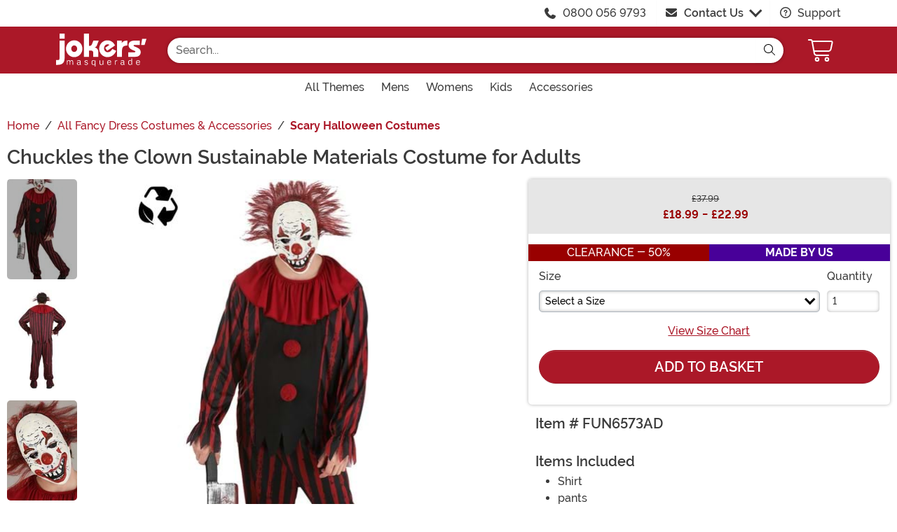

--- FILE ---
content_type: text/html; charset=utf-8
request_url: https://www.joke.co.uk/products/adult-evil-clown-halloween-costume
body_size: 16190
content:

<!DOCTYPE html>

	<html lang="en" class="no-js no-rcnt hc">


<head lang="en">
	<title>Chuckles the Clown Sustainable Materials Adult Costume | Evil Clown Costumes</title>
	
	

<meta name="description" content="Crafted from sustainable materials, this exclusive Adult Chuckles the Clown Sustainable Materials Costume features a a frightening jumpsuit adorned with red and black stripes, that's sure to catch the eye of everyone at the party." /><meta name="keywords" content="Adult Chuckles the Clown Sustainable Materials Costume, Sustainable Materials, Evil Clown, Scary Clown, Chuckles, Scary, Red, Black, Adult Costumes, Exclusive, Made by Us" /><meta property="og:type" content="product" /><meta property="og:title" content="Chuckles the Clown Sustainable Materials Adult Costume | Evil Clown Costumes" /><meta property="og:description" content="Crafted from sustainable materials, this exclusive Adult Chuckles the Clown Sustainable Materials Costume features a a frightening jumpsuit adorned with red and black stripes, that's sure to catch the eye of everyone at the party." /><meta property="og:url" content="https://www.joke.co.uk/products/adult-evil-clown-halloween-costume" /><meta property="og:site_name" content="Joke.co.uk" /><meta property="product:price:amount" content="22.99" /><meta property="product:price:currency" content="GBP" /><meta property="product:availability" content="instock" /><meta property="og:image" content="https://images.joke.co.uk/products/90227/1-2/adult-chuckles-the-clown-sustainable-materials-cos.jpg" /><meta property="og:image:width" content="350" /><meta property="og:image:height" content="500" /><meta property="twitter:card" content="summary" /><meta property="twitter:site" content="jokefancydress" /><meta property="twitter:title" content="Chuckles the Clown Sustainable Materials Adult Costume | Evil Clown Costumes" /><meta property="twitter:description" content="Crafted from sustainable materials, this exclusive Adult Chuckles the Clown Sustainable Materials Costume features a a frightening jumpsuit adorned with red and black stripes, that's sure to catch the eye of everyone at the party." /><meta property="twitter:image" content="https://images.joke.co.uk/products/90227/1-2/adult-chuckles-the-clown-sustainable-materials-cos.jpg" /><meta property="twitter:image:alt" content="Adult Chuckles the Clown Sustainable Materials Cos" />	<meta charset="utf-8" />
	<meta id="viewport" name="viewport" content="width=device-width, initial-scale=1, shrink-to-fit=no" />
	<meta http-equiv="Content-Type" content="text/html;charset=utf-8" />
	<meta name="language" content="en-gb" />
	<meta name="rating" content="general" />
	<meta name="distribution" content="global" />
<link rel="preconnect" href="https://images.joke.co.uk/" crossorigin="anonymous" />		<script src="https://cdnjs.cloudflare.com/polyfill/v3/polyfill.min.js?features=es6%2Ces5%2Cdefault%2Ces7%2Ces2015%2Ces2016%2Ces2017%2Ces2018%2Ces2019%2Cblissfuljs"></script>
	<script type="text/javascript">
		var funVisitorCookieKeyName = 'VISITOR_v1';
		var funDataPrivacyPolicyCountries = [748,768,790,821,872,880,881,890,923,937,940,943,964,977,982,1008,1014,1025,1073,1084,1085,1090,1110,1126,1132,1147,1523,1166,1262,1263,810,1301,1327,1334,1366,1367,1385,1410,975,1488];var funDataPrivacyPolicyCookieKeyName = 'DATAPRIVACYPOLICY_v1';
	</script>
	<script type="text/javascript">var fun_CookieDomain = ".joke.co.uk";</script>
<script type="text/javascript">window.TrackJSSettings = { token: "e80f94dada7040eb8fae21ddc6095ed2", application: "100-188" };</script>	<link rel="alternate" href="https://www.joke.co.uk/products/adult-evil-clown-halloween-costume" hreflang="en-gb" /><link rel="alternate" href="https://www.joke.co.uk/products/adult-evil-clown-halloween-costume" hreflang="x-default" /><link rel="canonical" href="https://www.joke.co.uk/products/adult-evil-clown-halloween-costume" />	<script>try {dataLayer = window.dataLayer || [];
dataLayer.push({"ecomm_pagetype": "product"});
dataLayer.push({"ecomm_prodid": "1265033"});
dataLayer.push({"ecomm_prodItemNumber": "FUN6573AD"});
dataLayer.push({"ecomm_productThumbList": "https://images.joke.co.uk/products/90227/1-2/adult-chuckles-the-clown-sustainable-materials-cos.jpg"});
dataLayer.push({"ecomm_prodsku": "FUN6573AD-XS,FUN6573AD-S,FUN6573AD-M,FUN6573AD-L,FUN6573AD-XL"});
dataLayer.push({"ecomm_productTitle": "Chuckles the Clown Sustainable Materials Costume for Adults"});
dataLayer.push({"ecomm_prodJson": "{\"brand\":\"FUN Costumes\",\"currency\":\"GBP\",\"is_preorder\":false,\"item_number\":\"FUN6573AD\",\"max_price\":29.9900,\"min_price\":24.9900,\"name\":\"Adult Chuckles the Clown Sustainable Materials Costume\",\"product_id\":1265033,\"url\":\"/products/adult-evil-clown-halloween-costume\"}"});
dataLayer.push({"breadcrumb": "Home > All Fancy Dress Costumes & Accessories > Scary Halloween Costumes"});
dataLayer.push({"ecomm_pvalue": "22.99"});
dataLayer.push({"ecomm_prodSizeMaxPrice": "22.99"});
dataLayer.push({"ecomm_prodSizeMinPrice": "18.99"});
dataLayer.push({"currency": "GBP"});
dataLayer.push({"EventID": "d913c7ba-f7b4-4b29-93b3-a4eefab2b108"});
dataLayer.push({"ecommerce": {"purchase":{"actionField":{"affiliation":null,"coupon":null,"customerAddressCity":null,"customerAddressLine1":null,"customerAddressLine2":null,"customerAddressState":null,"customerAddressZip":null,"id":null,"revenue":null,"shipping":null,"tax":null},"products":[{"name":null,"id":"FUN6573AD-XS","price":"22.99","brand":null,"category":null,"variant":null,"quantity":null,"coupon":null},{"name":null,"id":"FUN6573AD-S","price":null,"brand":null,"category":null,"variant":null,"quantity":null,"coupon":null},{"name":null,"id":"FUN6573AD-M","price":null,"brand":null,"category":null,"variant":null,"quantity":null,"coupon":null},{"name":null,"id":"FUN6573AD-L","price":null,"brand":null,"category":null,"variant":null,"quantity":null,"coupon":null},{"name":null,"id":"FUN6573AD-XL","price":null,"brand":null,"category":null,"variant":null,"quantity":null,"coupon":null}]}}});dataLayer.push({'consent_mode_regions': 'AD,AT,BE,BG,HR,CY,CZ,DK,EE,FI,FR,GF,DE,GR,GP,HU,IE,IT,LV,LI,LT,LU,MT,MQ,YT,MC,ME,NL,PL,PT,RE,RO,PM,SM,SK,SI,ES,SE,GB,VA'});(function (w, d, s, l, i){w[l] = w[l] || []; w[l].push({'gtm.start':new Date().getTime(), event: 'gtm.js'}); var f = d.getElementsByTagName(s)[0],j = d.createElement(s), dl = l != 'dataLayer' ? '&l=' + l : ''; j.async = true; j.src ='//www.googletagmanager.com/gtm.js?id=' + i + dl; f.parentNode.insertBefore(j, f);})(window, document, 'script', 'dataLayer', 'GTM-5V49VGKR');}catch (err) {if (typeof trackJs !== "undefined"){trackJs.track(err);}}</script>	<script>
		window.Fun = {};
	</script>
	<link rel="icon" type="image/x-icon" href="/wwwroot/img/jm/favicon/favicon.ico">
<link rel="icon" type="image/png" sizes="16x16" href="/wwwroot/img/jm/favicon/favicon-16x16.png">
<link rel="icon" type="image/png" sizes="32x32" href="/wwwroot/img/jm/favicon/favicon-32x32.png">
<link rel="icon" type="image/png" sizes="48x48" href="/wwwroot/img/jm/favicon/favicon-48x48.png">
<link rel="manifest" href="/wwwroot/img/jm/favicon/manifest.webmanifest">
<meta name="mobile-web-app-capable" content="yes">
<meta name="theme-color" content="#683895">
<meta name="application-name" content="JokersMasquerade">
<link rel="apple-touch-icon" sizes="57x57" href="/wwwroot/img/jm/favicon/apple-touch-icon-57x57.png">
<link rel="apple-touch-icon" sizes="60x60" href="/wwwroot/img/jm/favicon/apple-touch-icon-60x60.png">
<link rel="apple-touch-icon" sizes="72x72" href="/wwwroot/img/jm/favicon/apple-touch-icon-72x72.png">
<link rel="apple-touch-icon" sizes="76x76" href="/wwwroot/img/jm/favicon/apple-touch-icon-76x76.png">
<link rel="apple-touch-icon" sizes="114x114" href="/wwwroot/img/jm/favicon/apple-touch-icon-114x114.png">
<link rel="apple-touch-icon" sizes="120x120" href="/wwwroot/img/jm/favicon/apple-touch-icon-120x120.png">
<link rel="apple-touch-icon" sizes="144x144" href="/wwwroot/img/jm/favicon/apple-touch-icon-144x144.png">
<link rel="apple-touch-icon" sizes="152x152" href="/wwwroot/img/jm/favicon/apple-touch-icon-152x152.png">
<link rel="apple-touch-icon" sizes="167x167" href="/wwwroot/img/jm/favicon/apple-touch-icon-167x167.png">
<link rel="apple-touch-icon" sizes="180x180" href="/wwwroot/img/jm/favicon/apple-touch-icon-180x180.png">
<link rel="apple-touch-icon" sizes="1024x1024" href="/wwwroot/img/jm/favicon/apple-touch-icon-1024x1024.png">
<meta name="apple-mobile-web-app-capable" content="yes">
<meta name="apple-mobile-web-app-status-bar-style" content="black-translucent">
<meta name="apple-mobile-web-app-title" content="JokersMasquerade">
<meta name="msapplication-TileColor" content="#fff">
<meta name="msapplication-TileImage" content="/wwwroot/img/jm/favicon/mstile-144x144.png">
<meta name="msapplication-config" content="/wwwroot/img/jm/favicon/browserconfig.xml">
	<link rel="stylesheet" crossorigin href="/wwwroot/dist/jm/css/preload.D_VPiZBI.css">

<link rel="preload" href="/wwwroot/dist/jm/font/MonsterFont-Black.X08aQfGo.woff2" type="font/woff2" as="font" crossorigin="anonymous">
<link rel="preload" href="/wwwroot/dist/jm/font/MonsterFont-Bold.gLLgzYbu.woff2" type="font/woff2" as="font" crossorigin="anonymous">
<link rel="preload" href="/wwwroot/dist/jm/font/MonsterFont-Medium.DxMzIspZ.woff2" type="font/woff2" as="font" crossorigin="anonymous">
<link rel="preload" href="/wwwroot/dist/jm/font/MonsterFont-SemiBold.CNclgHUe.woff2" type="font/woff2" as="font" crossorigin="anonymous">
<link rel="preload" href="/wwwroot/dist/jm/img/fontawesome.CkA4mhCj.svg" type="image/svg+xml" as="image">

<script>
	const convertSVG = (image, callback) =>
	{
		if (typeof fetch !== "undefined")
		{
			// Get the SVG file from the cache
			fetch(image.src, { cache: "force-cache" })
				.then((res) => res.text())
				.then((data) =>
				{
					// Parse the SVG text and turn it into DOM nodes
					const parser = new DOMParser();
					const svg = parser
						.parseFromString(data, "image/svg+xml")
						.querySelector("svg");

					// Pass along any class or IDs from the parent <img> element
					if (image.id) svg.id = image.id;
					if (image.className) svg.classList = image.classList;

					// Replace the parent <img> with our inline SVG
					image.parentNode.replaceChild(svg, image);
				})
				.then(callback)
				.catch((error) => console.error(error));
		}
	};
</script>
	
	
		<script type="application/ld+json">
				{"@context":"https://schema.org","@type":"WebPage","name":"Chuckles the Clown Sustainable Materials Adult Costume | Evil Clown Costumes","description":"Crafted from sustainable materials, this exclusive Adult Chuckles the Clown Sustainable Materials Costume features a a frightening jumpsuit adorned with red and black stripes, that's sure to catch the eye of everyone at the party.","keywords":"Adult Chuckles the Clown Sustainable Materials Costume, Sustainable Materials, Evil Clown, Scary Clown, Chuckles, Scary, Red, Black, Adult Costumes, Exclusive, Made by Us","mainEntity":{"@type":"Product","name":"Adult Chuckles the Clown Sustainable Materials Costume","description":"Crafted from sustainable materials, this exclusive Adult Chuckles the Clown Sustainable Materials Costume features a a frightening jumpsuit adorned with red and black stripes, that's sure to catch the eye of everyone at the party.","image":"https://images.joke.co.uk/products/90227/1-2/adult-chuckles-the-clown-sustainable-materials-cos.jpg","url":"https://www.joke.co.uk/products/adult-evil-clown-halloween-costume","brand":{"@type":"Brand","name":"FUN Costumes"},"mpn":"FUN6573AD","offers":[{"@type":"Offer","url":"https://www.joke.co.uk/products/adult-evil-clown-halloween-costume?mpid=282730","availability":"https://schema.org/InStock","itemCondition":"https://schema.org/NewCondition","price":22.99,"priceCurrency":"GBP","sku":"FUN6573AD-XS"},{"@type":"Offer","url":"https://www.joke.co.uk/products/adult-evil-clown-halloween-costume?mpid=282731","availability":"https://schema.org/InStock","itemCondition":"https://schema.org/NewCondition","price":22.99,"priceCurrency":"GBP","sku":"FUN6573AD-S"},{"@type":"Offer","url":"https://www.joke.co.uk/products/adult-evil-clown-halloween-costume?mpid=282732","availability":"https://schema.org/InStock","itemCondition":"https://schema.org/NewCondition","price":22.99,"priceCurrency":"GBP","sku":"FUN6573AD-M"},{"@type":"Offer","url":"https://www.joke.co.uk/products/adult-evil-clown-halloween-costume?mpid=282733","availability":"https://schema.org/InStock","itemCondition":"https://schema.org/NewCondition","price":18.99,"priceCurrency":"GBP","sku":"FUN6573AD-L"},{"@type":"Offer","url":"https://www.joke.co.uk/products/adult-evil-clown-halloween-costume?mpid=282734","availability":"https://schema.org/InStock","itemCondition":"https://schema.org/NewCondition","price":22.99,"priceCurrency":"GBP","sku":"FUN6573AD-XL"}],"sku":"FUN6573AD"},"breadcrumb":{"@type":"BreadcrumbList","itemListElement":[{"@type":"ListItem","item":{"@type":"WebPage","@id":"https://www.joke.co.uk/","name":"Home"},"position":1},{"@type":"ListItem","item":{"@type":"WebPage","@id":"https://www.joke.co.uk/collections/all-fancy-dress-costumes-accessories","name":"All Fancy Dress Costumes & Accessories"},"position":2},{"@type":"ListItem","item":{"@type":"WebPage","@id":"https://www.joke.co.uk/collections/gory-and-bloody-halloween-costumes","name":"Scary Halloween Costumes"},"position":3}]}}
		</script>
	<div id="footer-script"></div>
	
	
	<script type="module" crossorigin src="/wwwroot/dist/jm/js/product.bundle.CLnaGTNM.js"></script>
<link rel="modulepreload" crossorigin href="/wwwroot/dist/jm/js/modulepreload-polyfill-chunk.B5Qt9EMX.js">
<link rel="modulepreload" crossorigin href="/wwwroot/dist/jm/js/axios-trackjs-chunk.C90blfd7.js">
<link rel="modulepreload" crossorigin href="/wwwroot/dist/jm/js/bootstrap-chunk.CKc0Takj.js">
<link rel="modulepreload" crossorigin href="/wwwroot/dist/jm/js/vendor-chunk.CvXm2g4U.js">
<link rel="modulepreload" crossorigin href="/wwwroot/dist/jm/js/TextResource-chunk.GZLwI4s2.js">
<link rel="modulepreload" crossorigin href="/wwwroot/dist/jm/js/preload-helper-chunk.B0QpcMXB.js">
<link rel="modulepreload" crossorigin href="/wwwroot/dist/jm/js/Sezzle-chunk.Z8WzyqI9.js">
<link rel="modulepreload" crossorigin href="/wwwroot/dist/jm/js/FooterBase-chunk.v_Naj3JO.js">
<link rel="modulepreload" crossorigin href="/wwwroot/dist/jm/js/BasePage-chunk.dQUEYCB6.js">
<link rel="modulepreload" crossorigin href="/wwwroot/dist/jm/js/Form-chunk.Bepppjj7.js">
<link rel="modulepreload" crossorigin href="/wwwroot/dist/jm/js/plyr-chunk.ChvzCAdK.js">
<link rel="modulepreload" crossorigin href="/wwwroot/dist/jm/js/_SizeChart-chunk.PuDN6NJ9.js">
<link rel="modulepreload" crossorigin href="/wwwroot/dist/jm/js/Flatpickr-chunk.DkR5rLQ0.js">
<link rel="stylesheet" crossorigin href="/wwwroot/dist/jm/css/Sezzle.D4xJWSCx.css">
<link rel="stylesheet" crossorigin href="/wwwroot/dist/jm/css/bootstrap.BeD0kolw.css">
<link rel="stylesheet" crossorigin href="/wwwroot/dist/jm/css/FooterBase.BHvNgwc5.css">
<link rel="stylesheet" crossorigin href="/wwwroot/dist/jm/css/BasePage.DaWEnY3T.css">
<link rel="stylesheet" crossorigin href="/wwwroot/dist/jm/css/plyr.Bl_vYsbk.css">
<link rel="stylesheet" crossorigin href="/wwwroot/dist/jm/css/_SizeChart.CI8ZRpRN.css">
<link rel="stylesheet" crossorigin href="/wwwroot/dist/jm/css/product.Ck6Utc3Q.css">

	

</head>

<body>
	<div style="display: none"><img src="/wwwroot/dist/jm/img/fontawesome.CkA4mhCj.svg" onload="convertSVG(this);" style="display: none;" alt="" /></div>
<noscript>
	<iframe src="//www.googletagmanager.com/ns.html?id=GTM-5V49VGKR&amp;ecomm_pagetype=product&amp;ecomm_prodid=1265033&amp;ecomm_prodItemNumber=FUN6573AD&amp;ecomm_productThumbList=https://images.joke.co.uk/products/90227/1-2/adult-chuckles-the-clown-sustainable-materials-cos.jpg&amp;ecomm_prodsku=FUN6573AD-XS,FUN6573AD-S,FUN6573AD-M,FUN6573AD-L,FUN6573AD-XL&amp;ecomm_productTitle=Chuckles the Clown Sustainable Materials Costume for Adults&amp;ecomm_prodJson={brand:FUN Costumes,currency:GBP,is_preorder:false,item_number:FUN6573AD,max_price:29.9900,min_price:24.9900,name:Adult Chuckles the Clown Sustainable Materials Costume,product_id:1265033,url:/products/adult-evil-clown-halloween-costume}&amp;breadcrumb=Home &gt; All Fancy Dress Costumes &amp; Accessories &gt; Scary Halloween Costumes&amp;ecomm_pvalue=22.99&amp;ecomm_prodSizeMaxPrice=22.99&amp;ecomm_prodSizeMinPrice=18.99&amp;currency=GBP&amp;EventID=d913c7ba-f7b4-4b29-93b3-a4eefab2b108" height="0" width="0" style="display:none;visibility:hidden"></iframe>
</noscript>
	
<div id="fb-root"></div>
<div role="complementary" aria-label="Site Utilities" class="sites header-row d-none d-lg-block">
	<a class="visually-hidden visually-hidden-focusable btn btn-primary" href="#main">Skip to main content</a>
	<div class="container-xl limit-width position-relative">
		<div class="d-flex justify-content-end">
				<div class="d-flex justify-content-center align-items-center pe-4">
					<svg class="svg-inline--fa me-3" aria-hidden="true"><use xlink:href="#fa-solid-fa-phone" /></svg><a href="tel:1-0800 056 9793">0800 056 9793</a>
				</div>
			<div id="desktopChat" class="d-flex justify-content-center p-0">
				

	<div id="stlched" class="dropdown contact contact--head" data-chatid="quiq">
		<button class="btn btn-secondary text-capitalize h-100 rounded-0 dropdown-toggle contact__launcher" type="button" data-bs-toggle="dropdown" aria-haspopup="true" aria-expanded="false"><svg class="svg-inline--fa me-3" aria-hidden="true"><use xlink:href="#fa-solid-fa-envelope" /></svg>Contact Us</button>
		<div class="dropdown-menu">
			<a href="#" role="button" tabindex="0" class="contact__chat dropdown-item disabled"><svg class="svg-inline--fa fa-spin me-3" aria-hidden="true"><use xlink:href="#fa-solid-fa-spinner-third" /></svg><span>Live Chat</span></a>
			
		</div>
	</div>

			</div>
			<div class="d-flex justify-content-center align-items-center ps-4">
				<a href="/frequently-asked-questions.html"><svg class="svg-inline--fa me-2" aria-hidden="true"><use xlink:href="#fa-regular-fa-circle-question" /></svg> Support</a>
			</div>
		</div>
	</div>
</div>

<header class="transit-cls">
	<div class="header-row header-top bg-primary">
		<div class="container-xl limit-width p-0">
			<nav class="navbar navbar-expand-lg px-0 py-3 p-lg-3 navbar-top">
				<button class="btn btn-link navbar__menu border-0 navbar-toggler text-white d-lg-none" type="button" data-bs-toggle="offcanvas" data-bs-target="#offCanvasMenu" aria-controls="offCanvasMenu" aria-label="Show menu">
					<svg class="svg-inline--fa fa-2x" aria-hidden="true"><use xlink:href="#fa-light-fa-bars" /></svg>
				</button>
				<a class="navbar-brand flex-grow-1 flex-lg-grow-0 text-center m-0 p-0" href="/">
					<img src="/wwwroot/img/jm/logo.svg" alt="Jokers&#39; Masquerade" width="129" height="47" />
				</a>
				<div id="searchBar" class="collapse navbar-collapse flex-grow-1 order-2 order-lg-0 px-lg-5">
					<div class="px-3 px-lg-0 pt-3 pt-lg-0 w-100">
						<form id="frmSearch" action="/search.aspx" method="get" class="form-inline w-100">
							<div class="input-group w-100 position-relative">
								<input id="txtSearch" name="q" type="search" class="form-control input-search rounded-pill-start jm" maxlength="100" placeholder="Search..." aria-label="Search..." autocapitalize="false" autocomplete="off" autocorrect="off" value="" data-qa="txtSearchbar" />
								<button id="btnClearSearch" class="btn btn-white rounded-0 p-1 border-0" style="display: none;" type="reset" aria-label="Clear search form">
									<svg class="svg-inline--fa" aria-hidden="true"><use xlink:href="#fa-solid-fa-xmark" /></svg>
								</button>
								<button class="btn btn-white border-0 rounded-pill-end" type="submit" aria-label="Search form submit">
									<svg class="svg-inline--fa" aria-hidden="true"><use xlink:href="#fa-light-fa-magnifying-glass" /></svg>
								</button>
							</div>
						</form>
					</div>
				</div>
				<button id="searchToggle" class="btn btn-link navbar__search border-0 text-white d-lg-none px-2" type="button" data-bs-toggle="collapse" data-bs-target="#searchBar" aria-label="Toggle search form"><svg class="svg-inline--fa fa-2x" aria-hidden="true"><use xlink:href="#fa-light-fa-magnifying-glass" /></svg></button>
				<div class="nav-item dropdown d-flex my-cart me-1 align-self-stretch">
					<a id="mcrt" class="nav-link d-flex align-items-center navbar__cart text-white btn-cart px-2" href="/cart/" role="button" aria-haspopup="true" aria-expanded="false" aria-label="Check out">
						<svg class="svg-inline--fa fa-fw fa-2x" aria-hidden="true"><use xlink:href="#fa-light-fa-cart-shopping" /></svg>
						<span class="translate-middle badge rounded-pill bg-primary buy"></span>
						<span class="translate-middle badge rounded-pill bg-preo pre"></span>
					</a>
					<div id="qcrt" class="dropdown-menu dropdown-menu-end mt-3 d-none" aria-labelledby="mcrt">
						<a href="/cart/" class="dropdown-item has-icon my-cart crt d-none"><svg class="svg-inline--fa fa-fw me-3 fa-lg" aria-hidden="true"><use xlink:href="#fa-regular-fa-cart-shopping" /></svg>Shopping Cart</a>
					</div>
				</div>
			</nav>
		</div>
	</div>
	
	
<div id="skin-customer-message" class="msgs"></div>
	<div class="d-none d-lg-block header-row">
		<div class="container-xl limit-width">
			<div id="desktopMenu" class="row g-0 flex-lg-nowrap">
				<nav id="topMenu" aria-label="Main Menu" class="w-lg-100" role="navigation">
					<ul id="menu" class="nav justify-content-lg-center">
						<li class="nav-item nav__themes">
							<a class="nav-link has-child" href="/collections/all-fancy-dress-costumes-accessories?utm_content=top_nav_links" data-qa="lnkHeadCatagory" aria-label="All Themes"><span class="d-flex align-items-center">All Themes</span> <svg class="svg-inline--fa" aria-hidden="true"><use xlink:href="#fa-solid-fa-chevron-right" /></svg></a>
							<div class="nav-container nav-container--full">
								<ul>
									<li class="nav-item d-lg-none"><a class="nav-link nav-header" href="/collections/all-fancy-dress-costumes-accessories?utm_content=top_nav_links">View All Themes</a></li>
									<li class="nav-item">
										<a class="nav-link has-child nav-header" href="#">Department <svg class="svg-inline--fa" aria-hidden="true"><use xlink:href="#fa-solid-fa-chevron-right" /></svg></a>
										<ul>
											<li class="nav-item"><a class="nav-link" href="/collections/all-adult-fancy-dress-costumes?utm_content=top_nav_links">Adult Costumes</a></li>
											<li class="nav-item"><a class="nav-link" href="/collections/all-mens-fancy-dress?utm_content=top_nav_links">Mens Costumes</a></li>
											<li class="nav-item"><a class="nav-link" href="/collections/all-womens-fancy-dress?utm_content=top_nav_links">Womens Costumes</a></li>
											<li class="nav-item"><a class="nav-link" href="/collections/all-kids-fancy-dress-costumes?utm_content=top_nav_links">Kids Costumes</a></li>
											<li class="nav-item"><a class="nav-link" href="/collections/toddler-halloween-costumes?utm_content=top_nav_links">Baby &amp; Toddler Costumes</a></li>
											<li class="nav-item"><a class="nav-link" href="/collections/dog-costumes?utm_content=top_nav_links">Dog Costumes</a></li>
											<li class="nav-item"><a class="nav-link" href="/collections/plus-size-fancy-dress?utm_content=top_nav_links">Plus Size Costumes</a></li>
										</ul>
										<a class="nav-link has-child nav-header mt-lg-3" href="#">Eras &amp; Decades <svg class="svg-inline--fa" aria-hidden="true"><use xlink:href="#fa-solid-fa-chevron-right" /></svg></a>
										<ul>
											<li class="nav-item"><a class="nav-link" href="/collections/all-1920s-fancy-dress-costumes?utm_content=top_nav_links">1920s</a></li>
											<li class="nav-item"><a class="nav-link" href="/collections/1930s-fancy-dress?utm_content=top_nav_links">1930s</a></li>
											<li class="nav-item"><a class="nav-link" href="/collections/1940s-fancy-dress?utm_content=top_nav_links">1940s</a></li>
											<li class="nav-item"><a class="nav-link" href="/collections/50s-fancy-dress?utm_content=top_nav_links">1950s</a></li>
											<li class="nav-item"><a class="nav-link" href="/collections/60s-fancy-dress?utm_content=top_nav_links">1960s</a></li>
											<li class="nav-item"><a class="nav-link" href="/collections/70s-fancy-dress?utm_content=top_nav_links">1970s</a></li>
											<li class="nav-item"><a class="nav-link" href="/collections/adults-1980s-fancy-dress-costumes?utm_content=top_nav_links">1980s</a></li>
											<li class="nav-item"><a class="nav-link" href="/collections/adult-1990s-fancy-dress?utm_content=top_nav_links">1990s</a></li>
											<li class="nav-item"><a class="nav-link" href="/collections/00s-fancy-dress?utm_content=top_nav_links">2000s</a></li>
										</ul>
									</li>
									<li class="nav-item">
										<a class="nav-link has-child nav-header" href="#">Events <svg class="svg-inline--fa" aria-hidden="true"><use xlink:href="#fa-solid-fa-chevron-right" /></svg></a>
										<ul>
											<li class="nav-item"><a class="nav-link" href="/collections/carnival-fancy-dress?utm_content=top_nav_links">Carnival</a></li>
											<li class="nav-item"><a class="nav-link" href="/collections/christmas-fancy-dress-costumes?utm_content=top_nav_links">Christmas</a></li>
											<li class="nav-item"><a class="nav-link" href="/collections/comic-relief-costumes?utm_content=top_nav_links">Comic Relief</a></li>
											<li class="nav-item"><a class="nav-link" href="/collections/easter-costumes?utm_content=top_nav_links">Easter</a></li>
											<li class="nav-item"><a class="nav-link" href="/collections/festival-costumes?utm_content=top_nav_links">Festivals</a></li>
											<li class="nav-item"><a class="nav-link" href="/collections/all-halloween-costumes?utm_content=top_nav_links">Halloween</a></li>
											<li class="nav-item"><a class="nav-link" href="/collections/hen-night-fancy-dress-costumes?utm_content=top_nav_links">Hen Do</a></li>
											<li class="nav-item"><a class="nav-link" href="/collections/new-years-eve-fancy-dress?utm_content=top_nav_links">New Years Eve</a></li>
											<li class="nav-item"><a class="nav-link" href="/collections/oktoberfest-costumes?utm_content=top_nav_links">Oktoberfest</a></li>
											<li class="nav-item"><a class="nav-link" href="/collections/party-costumes?utm_content=top_nav_links">Party / Night Out</a></li>
											<li class="nav-item"><a class="nav-link" href="/collections/pride-fancy-dress?utm_content=top_nav_links">Pride</a></li>
											<li class="nav-item"><a class="nav-link" href="/collections/stag-do-fancy-dress-costumes?utm_content=top_nav_links">Stag Do</a></li>
											<li class="nav-item"><a class="nav-link" href="/collections/st-patrick-s-day-costumes?utm_content=top_nav_links">St. Patrick's Day</a></li>
											<li class="nav-item"><a class="nav-link" href="/collections/valentines-day-costumes?utm_content=top_nav_links">Valentines Day</a></li>
										</ul>
									</li>
									<li class="nav-item">
										<a class="nav-link has-child nav-header" href="#">All Party Themes <svg class="svg-inline--fa" aria-hidden="true"><use xlink:href="#fa-solid-fa-chevron-right" /></svg></a>
										<ul>
											<li class="nav-item"><a class="nav-link" href="/collections/abba-costumes?utm_content=top_nav_links">Abba</a></li>
											<li class="nav-item"><a class="nav-link" href="/collections/american-fancy-dress?utm_content=top_nav_links">American</a></li>
											<li class="nav-item"><a class="nav-link" href="/collections/all-angel-costumes?utm_content=top_nav_links">Angels</a></li>
											<li class="nav-item"><a class="nav-link" href="/collections/all-animal-costumes?utm_content=top_nav_links">Animals</a></li>
											<li class="nav-item"><a class="nav-link" href="/collections/arabian-nights-fancy-dress?utm_content=top_nav_links">Arabian Nights</a></li>
											<li class="nav-item"><a class="nav-link" href="/collections/around-the-world-costumes-country-fancy-dress?utm_content=top_nav_links">Around The World</a></li>
											<li class="nav-item"><a class="nav-link" href="/collections/adult-army-fancy-dress?utm_content=top_nav_links">Army</a></li>
											<li class="nav-item"><a class="nav-link" href="/collections/bad-taste-fancy-dress?utm_content=top_nav_links">Bad Taste / Rude</a></li>
											<li class="nav-item"><a class="nav-link" href="/collections/british-fancy-dress?utm_content=top_nav_links">British</a></li>
											<li class="nav-item"><a class="nav-link" href="/collections/cat-costumes?utm_content=top_nav_links">Cats</a></li>
											<li class="nav-item"><a class="nav-link" href="/collections/all-caveman-cavewoman-costumes?utm_content=top_nav_links">Caveman &amp; Cavewoman</a></li>
											<li class="nav-item"><a class="nav-link" href="/collections/celebrity-costumes?utm_content=top_nav_links">Celebrities</a></li>
											<li class="nav-item"><a class="nav-link" href="/collections/cheerleader-costumes?utm_content=top_nav_links">Cheerleaders</a></li>
											<li class="nav-item"><a class="nav-link" href="/collections/clown-fancy-dress?utm_content=top_nav_links">Clowns</a></li>
											<li class="nav-item"><a class="nav-link" href="/collections/adult-circus-costumes?utm_content=top_nav_links">Circus</a></li>
											<li class="nav-item"><a class="nav-link" href="/collections/cowgirl-costumes?utm_content=top_nav_links">Cowgirls</a></li>
											<li class="nav-item"><a class="nav-link" href="/collections/crayon-costumes?utm_content=top_nav_links">Crayons</a></li>
											<li class="nav-item"><a class="nav-link" href="/collections/dinosaur-costumes?utm_content=top_nav_links">Dinosaurs</a></li>
											<li class="nav-item"><a class="nav-link" href="/collections/disco-costumes?utm_content=top_nav_links">Disco</a></li>
											<li class="nav-item"><a class="nav-link" href="/collections/disney-costumes?utm_content=top_nav_links">Disney</a></li>
											<li class="nav-item"><a class="nav-link" href="/collections/adult-doctors-and-nurses-fancy-dress?utm_content=top_nav_links">Doctors</a></li>
											<li class="nav-item"><a class="nav-link" href="/collections/doll-costumes?utm_content=top_nav_links">Dolls</a></li>
											<li class="nav-item"><a class="nav-link" href="/collections/adult-egyptian-costumes?utm_content=top_nav_links">Egyptians</a></li>
											<li class="nav-item"><a class="nav-link" href="/collections/all-fairy-fancy-dress-costumes?utm_content=top_nav_links">Fairies</a></li>
											<li class="nav-item"><a class="nav-link" href="/collections/all-fairytale-fancy-dress?utm_content=top_nav_links">Fairytale</a></li>
											<li class="nav-item"><a class="nav-link" href="/collections/fireman-costumes?utm_content=top_nav_links">Fire Fighters</a></li>
											<li class="nav-item"><a class="nav-link" href="/collections/food-and-drink-costumes?utm_content=top_nav_links">Food &amp; Drink</a></li>
											<li class="nav-item"><a class="nav-link" href="/collections/french-fancy-dress?utm_content=top_nav_links">French</a></li>
											<li class="nav-item"><a class="nav-link" href="/collections/fun-fancy-dress?utm_content=top_nav_links">Funny</a></li>
											<li class="nav-item"><a class="nav-link" href="/collections/gangster-fancy-dress?utm_content=top_nav_links">Gangsters</a></li>
											<li class="nav-item"><a class="nav-link" href="/collections/gladiator-costumes?utm_content=top_nav_links">Gladiators</a></li>
											<li class="nav-item"><a class="nav-link" href="/collections/gothic-costumes?utm_content=top_nav_links">Gothic</a></li>
											<li class="nav-item"><a class="nav-link" href="/collections/grease-fancy-dress?utm_content=top_nav_links">Grease</a></li>
											<li class="nav-item"><a class="nav-link" href="/collections/all-greek-costumes?utm_content=top_nav_links">Greek</a></li>
											<li class="nav-item"><a class="nav-link" href="/collections/heroes-and-villains-fancy-dress?utm_content=top_nav_links">Heroes &amp; Villains</a></li>
											<li class="nav-item"><a class="nav-link" href="/collections/all-historical-fancy-dress-costumes?utm_content=top_nav_links">Historical</a></li>
											<li class="nav-item"><a class="nav-link" href="/collections/inflatable-costumes?utm_content=top_nav_links">Inflatable</a></li>
											<li class="nav-item"><a class="nav-link" href="/collections/kings-and-queens-costumes?utm_content=top_nav_links">Kings &amp; Queen</a></li>
											<li class="nav-item"><a class="nav-link" href="/collections/knight-costumes?utm_content=top_nav_links">Knights</a></li>
											<li class="nav-item"><a class="nav-link" href="/collections/maid-costumes?utm_content=top_nav_links">Maids</a></li>
											<li class="nav-item"><a class="nav-link" href="/collections/mascot-costumes?utm_content=top_nav_links">Mascots</a></li>
											<li class="nav-item"><a class="nav-link" href="/collections/mermaid-costumes?utm_content=top_nav_links">Mermaid</a></li>
											<li class="nav-item"><a class="nav-link" href="/collections/mexican-fancy-dress?utm_content=top_nav_links">Mexican</a></li>
											<li class="nav-item"><a class="nav-link" href="/collections/morphsuits?utm_content=top_nav_links">Morphsuits</a></li>
											<li class="nav-item"><a class="nav-link" href="/collections/tv-film-fancy-dress-costumes?utm_content=top_nav_links">Movie &amp; TV</a></li>
											<li class="nav-item"><a class="nav-link" href="/collections/music-rock-pop-fancy-dress?utm_content=top_nav_links">Music, Rock &amp; Pop</a></li>
											<li class="nav-item"><a class="nav-link" href="/collections/ninja-costumes?utm_content=top_nav_links">Ninjas</a></li>
											<li class="nav-item"><a class="nav-link" href="/collections/nun-costumes?utm_content=top_nav_links">Nuns</a></li>
											<li class="nav-item"><a class="nav-link" href="/collections/nurse-costumes?utm_content=top_nav_links">Nurses</a></li>
											<li class="nav-item"><a class="nav-link" href="/collections/onesies-costumes?utm_content=top_nav_links">Onesies</a></li>
											<li class="nav-item"><a class="nav-link" href="/collections/pilot-fancy-dress?utm_content=top_nav_links">Pilots</a></li>
											<li class="nav-item"><a class="nav-link" href="/collections/adult-pirate-costumes?utm_content=top_nav_links">Pirates</a></li>
											<li class="nav-item"><a class="nav-link" href="/collections/police-costumes?utm_content=top_nav_links">Police</a></li>
											<li class="nav-item"><a class="nav-link" href="/collections/prisoner-costumes?utm_content=top_nav_links">Prisoners &amp; Convicts</a></li>
											<li class="nav-item"><a class="nav-link" href="/collections/religious-costumes?utm_content=top_nav_links">Religious</a></li>
											<li class="nav-item"><a class="nav-link" href="/collections/all-roman-fancy-dress?utm_content=top_nav_links">Roman</a></li>
											<li class="nav-item"><a class="nav-link" href="/collections/safari-fancy-dress?utm_content=top_nav_links">Safari</a></li>
											<li class="nav-item"><a class="nav-link" href="/collections/school-fancy-dress?utm_content=top_nav_links">School Uniforms</a></li>
											<li class="nav-item"><a class="nav-link" href="/collections/sexy-fancy-dress?utm_content=top_nav_links">Sexy</a></li>
											<li class="nav-item"><a class="nav-link" href="/collections/space-fancy-dress?utm_content=top_nav_links">Space</a></li>
											<li class="nav-item"><a class="nav-link" href="/collections/star-wars-costumes?utm_content=top_nav_links">Star Wars</a></li>
											<li class="nav-item"><a class="nav-link" href="/collections/all-superhero-costumes?utm_content=top_nav_links">Superheroes</a></li>
											<li class="nav-item"><a class="nav-link" href="/collections/all-toys-games-costumes?utm_content=top_nav_links">Toys &amp; Games</a></li>
											<li class="nav-item"><a class="nav-link" href="/collections/toga-fancy-dress?utm_content=top_nav_links">Togas</a></li>
											<li class="nav-item"><a class="nav-link" href="/collections/under-the-sea-costumes?utm_content=top_nav_links">Under The Sea</a></li>
											<li class="nav-item"><a class="nav-link" href="/collections/all-uniform-fancy-dress-costumes?utm_content=top_nav_links">Uniforms &amp; Professions</a></li>
											<li class="nav-item"><a class="nav-link" href="/collections/adult-computer-game-costumes?utm_content=top_nav_links">Video Games</a></li>
											<li class="nav-item"><a class="nav-link" href="/collections/warrior-fancy-dress?utm_content=top_nav_links">Warriors</a></li>
											<li class="nav-item"><a class="nav-link" href="/collections/all-western-fancy-dress-costumes?utm_content=top_nav_links">Western / Wild West</a></li>
										</ul>
									</li>
									<li class="nav-item">
										<a class="nav-link has-child nav-header" href="#">Movie, TV &amp; Book Characters <svg class="svg-inline--fa" aria-hidden="true"><use xlink:href="#fa-solid-fa-chevron-right" /></svg></a>
										<ul>
											<li class="nav-item"><a class="nav-link" href="/collections/adult-tv-and-film-fancy-dress">All Movie &amp; TV Characters</a></li>
											<li class="nav-item"><a class="nav-link" href="/collections/300">300 Spartans</a></li>
											<li class="nav-item"><a class="nav-link" href="/collections/addams-family-fancy-dress-costumes">Addams Family</a></li>
											<li class="nav-item"><a class="nav-link" href="/collections/aladdin-costumes-arabian-fancy-dress">Aladdin &amp; Princess Jasmine</a></li>
											<li class="nav-item"><a class="nav-link" href="/collections/alice-in-wonderland-costumes">Alice in Wonderland</a></li>
											<li class="nav-item"><a class="nav-link" href="/collections/batman-and-robin-costumes">Batman &amp; Robin</a></li>
											<li class="nav-item"><a class="nav-link" href="/collections/baywatch-fancy-dress">Baywatch</a></li>
											<li class="nav-item"><a class="nav-link" href="/collections/beetlejuice-costumes">Beetlejuice</a></li>
											<li class="nav-item"><a class="nav-link" href="/collections/frozen-costumes">Disney's Frozen</a></li>
											<li class="nav-item"><a class="nav-link" href="/collections/frankenstein-fancy-dress-costumes">Frankenstein</a></li>
											<li class="nav-item"><a class="nav-link" href="/collections/fortnite-fancy-dress-costumes">Fortnite</a></li>
											<li class="nav-item"><a class="nav-link" href="/collections/harley-quinn-costumes">Harley Quinn</a></li>
											<li class="nav-item"><a class="nav-link" href="/collections/harry-potter-costumes">Harry Potter</a></li>
											<li class="nav-item"><a class="nav-link" href="/collections/red-riding-hood-fancy-dress-costumes">Little Red Riding Hood</a></li>
											<li class="nav-item"><a class="nav-link" href="/collections/peaky-blinders-costumes">Peaky Blinders</a></li>
											<li class="nav-item"><a class="nav-link" href="/collections/roald-dahl-costumes">Roald Dahl</a></li>
											<li class="nav-item"><a class="nav-link" href="/collections/robin-hood-costumes">Robin Hood</a></li>
											<li class="nav-item"><a class="nav-link" href="/collections/star-wars-costumes">Star Wars</a></li>
											<li class="nav-item"><a class="nav-link" href="/collections/adult-superhero-fancy-dress">Superheroes</a></li>
											<li class="nav-item"><a class="nav-link" href="/collections/super-mario-costumes">Super Mario</a></li>
											<li class="nav-item"><a class="nav-link" href="/collections/teenage-mutant-ninja-turtles-fancy-dress">Teenage Mutant Ninja Turtles</a></li>
											<li class="nav-item"><a class="nav-link" href="/collections/top-gun-fancy-dress">Top Gun</a></li>
											<li class="nav-item"><a class="nav-link" href="/collections/toy-story-fancy-dress">Toy Story</a></li>
											<li class="nav-item"><a class="nav-link" href="/collections/where-s-wally-fancy-dress">Where's Wally</a></li>
											<li class="nav-item"><a class="nav-link" href="/collections/willy-wonka-fancy-dress">Willy Wonka</a></li>
											<li class="nav-item"><a class="nav-link" href="/collections/wizard-of-oz-costumes">Wizard of Oz</a></li>
										</ul>
									</li>
								</ul>
							</div>
						</li>
						<li class="nav-item nav__mens">
							<a class="nav-link has-child" href="/collections/all-mens-fancy-dress?utm_content=top_nav_links" data-qa="lnkHeadCatagory" aria-label="Mens"><span class="d-flex align-items-center">Mens</span> <svg class="svg-inline--fa" aria-hidden="true"><use xlink:href="#fa-solid-fa-chevron-right" /></svg></a>
							<div class="nav-container nav-container--full">
								<ul>
									<li class="nav-item">
										<a class="nav-link has-child nav-header" href="#">Department <svg class="svg-inline--fa" aria-hidden="true"><use xlink:href="#fa-solid-fa-chevron-right" /></svg></a>
										<ul>
											<li class="nav-item"><a class="nav-link" href="/collections/all-mens-fancy-dress?utm_content=top_nav_links">All Mens Costumes</a></li>
											<li class="nav-item"><a class="nav-link" href="/collections/all-adult-fancy-dress-costumes?utm_content=top_nav_links">All Adult Costumes</a></li>
											<li class="nav-item"><a class="nav-link" href="/collections/mens-plus-size-fancy-dress?utm_content=top_nav_links">Plus Size</a></li>
										</ul>
									</li>
									<li class="nav-item">
										<a class="nav-link has-child nav-header" href="#">Themes <svg class="svg-inline--fa" aria-hidden="true"><use xlink:href="#fa-solid-fa-chevron-right" /></svg></a>
										<ul>
											<li class="nav-item"><a class="nav-link" href="/collections/mens-book-character-costumes?utm_content=top_nav_links">Book Characters</a></li>
											<li class="nav-item"><a class="nav-link" href="/collections/mens-disney-costumes?utm_content=top_nav_links">Disney</a></li>
											<li class="nav-item"><a class="nav-link" href="/collections/fortnite-fancy-dress-costumes?utm_content=top_nav_links">Fortnite</a></li>
											<li class="nav-item"><a class="nav-link" href="/collections/funny-mens-fancy-dress?utm_content=top_nav_links">Funny</a></li>
											<li class="nav-item"><a class="nav-link" href="/collections/mens-movie-fancy-dress?utm_content=top_nav_links">Movies</a></li>
											<li class="nav-item"><a class="nav-link" href="/collections/opposuits-stand-out-suits?utm_content=top_nav_links">Patterned Suits &amp; Opposuits</a>											</li>
											<li class="nav-item"><a class="nav-link" href="/collections/mens-pirate-costumes?utm_content=top_nav_links">Pirates</a></li>
											<li class="nav-item"><a class="nav-link" href="/collections/mens-superhero-costumes?utm_content=top_nav_links">Superheroes</a></li>
										</ul>
									</li>
									<li class="nav-item">
										<a class="nav-link has-child nav-header" href="#">Decades <svg class="svg-inline--fa" aria-hidden="true"><use xlink:href="#fa-solid-fa-chevron-right" /></svg></a>
										<ul>
											<li class="nav-item"><a class="nav-link" href="/collections/mens-90s-fancy-dress-costumes?utm_content=top_nav_links">1990s</a></li>
											<li class="nav-item"><a class="nav-link" href="/collections/mens-80s-fancy-dress-costumes?utm_content=top_nav_links">1980s</a></li>
											<li class="nav-item"><a class="nav-link" href="/collections/mens-70s-fancy-dress-costumes?utm_content=top_nav_links">1970s</a></li>
										</ul>
									</li>
									<li class="nav-item">
										<a class="nav-link has-child nav-header" href="#">Events <svg class="svg-inline--fa" aria-hidden="true"><use xlink:href="#fa-solid-fa-chevron-right" /></svg></a>
										<ul>
											<li class="nav-item"><a class="nav-link" href="/collections/mens-christmas-fancy-dress?utm_content=top_nav_links">Christmas</a></li>
											<li class="nav-item"><a class="nav-link" href="/collections/easter-costumes?utm_content=top_nav_links">Easter</a></li>
											<li class="nav-item"><a class="nav-link" href="/collections/mens-halloween-costumes?utm_content=top_nav_links">Halloween</a></li>
											<li class="nav-item"><a class="nav-link" href="/collections/stag-do-fancy-dress-costumes?utm_content=top_nav_links">Stag Do</a></li>
										</ul>
									</li>
								</ul>
							</div>
						</li>
						<li class="nav-item nav__womens">
							<a class="nav-link has-child" href="/collections/all-womens-fancy-dress?utm_content=top_nav_links" data-qa="lnkHeadCatagory" aria-label="Womens"><span class="d-flex align-items-center">Womens</span> <svg class="svg-inline--fa" aria-hidden="true"><use xlink:href="#fa-solid-fa-chevron-right" /></svg></a>
							<div class="nav-container nav-container--full">
								<ul>
									<li class="nav-item">
										<a class="nav-link has-child nav-header" href="#">Department <svg class="svg-inline--fa" aria-hidden="true"><use xlink:href="#fa-solid-fa-chevron-right" /></svg></a>
										<ul>
											<li class="nav-item"><a class="nav-link" href="/collections/all-womens-fancy-dress?utm_content=top_nav_links">All Womens Costumes</a></li>
											<li class="nav-item"><a class="nav-link" href="/collections/all-adult-fancy-dress-costumes?utm_content=top_nav_links">All Adult Costumes</a></li>
											<li class="nav-item"><a class="nav-link" href="/collections/plus-size-womens-costumes?utm_content=top_nav_links">Plus Size</a></li>
										</ul>
									</li>
									<li class="nav-item">
										<a class="nav-link has-child nav-header" href="#">Themes <svg class="svg-inline--fa" aria-hidden="true"><use xlink:href="#fa-solid-fa-chevron-right" /></svg></a>
										<ul>
											<li class="nav-item"><a class="nav-link" href="/collections/womens-animal-costumes?utm_content=top_nav_links">Animals</a></li>
											<li class="nav-item"><a class="nav-link" href="/collections/womens-book-character-costumes?utm_content=top_nav_links">Book Characters</a></li>
											<li class="nav-item"><a class="nav-link" href="/collections/cowgirl-costumes?utm_content=top_nav_links">Cowgirls</a></li>
											<li class="nav-item"><a class="nav-link" href="/collections/womens-disney-costumes?utm_content=top_nav_links">Disney</a></li>
											<li class="nav-item"><a class="nav-link" href="/collections/womens-funny-fancy-dress?utm_content=top_nav_links">Funny</a></li>
											<li class="nav-item"><a class="nav-link" href="/collections/womens-movie-fancy-dress?utm_content=top_nav_links">Movies</a></li>
											<li class="nav-item"><a class="nav-link" href="/collections/nurse-costumes?utm_content=top_nav_links">Nurses</a></li>
											<li class="nav-item"><a class="nav-link" href="/collections/nun-costumes?utm_content=top_nav_links">Nuns</a></li>
											<li class="nav-item"><a class="nav-link" href="/collections/womens-pirate-costumes?utm_content=top_nav_links">Pirates</a></li>
											<li class="nav-item"><a class="nav-link" href="/collections/womens-superhero-costumes?utm_content=top_nav_links">Superheroes</a></li>
										</ul>
									</li>
									<li class="nav-item">
										<a class="nav-link has-child nav-header" href="#">Decades <svg class="svg-inline--fa" aria-hidden="true"><use xlink:href="#fa-solid-fa-chevron-right" /></svg></a>
										<ul>
											<li class="nav-item"><a class="nav-link" href="/collections/womens-90s-fancy-dress?utm_content=top_nav_links">1990s</a></li>
											<li class="nav-item"><a class="nav-link" href="/collections/womens-80s-fancy-dress?utm_content=top_nav_links">1980s</a></li>
											<li class="nav-item"><a class="nav-link" href="/collections/womens-70s-fancy-dress?utm_content=top_nav_links">1970s</a></li>
										</ul>
									</li>
									<li class="nav-item">
										<a class="nav-link has-child nav-header" href="#">Events <svg class="svg-inline--fa" aria-hidden="true"><use xlink:href="#fa-solid-fa-chevron-right" /></svg></a>
										<ul>
											<li class="nav-item"><a class="nav-link" href="/collections/womens-christmas-fancy-dress?utm_content=top_nav_links">Christmas</a></li>
											<li class="nav-item"><a class="nav-link" href="/collections/hen-night-fancy-dress-costumes?utm_content=top_nav_links">Hen Night</a></li>
											<li class="nav-item"><a class="nav-link" href="/collections/womens-halloween-costumes?utm_content=top_nav_links">Halloween</a></li>
											<li class="nav-item"><a class="nav-link" href="/collections/easter-costumes?utm_content=top_nav_links">Easter</a></li>
										</ul>
									</li>
								</ul>
							</div>
						</li>
						<li class="nav-item nav__kids">
							<a class="nav-link has-child" href="/collections/all-kids-fancy-dress-costumes?utm_content=top_nav_links" data-qa="lnkHeadCatagory" aria-label="Kids"><span class="d-flex align-items-center">Kids</span> <svg class="svg-inline--fa" aria-hidden="true"><use xlink:href="#fa-solid-fa-chevron-right" /></svg></a>
							<div class="nav-container nav-container--full">
								<ul>
									<li class="nav-item">
										<a class="nav-link has-child nav-header" href="#">Department <svg class="svg-inline--fa" aria-hidden="true"><use xlink:href="#fa-solid-fa-chevron-right" /></svg></a>
										<ul>
											<li class="nav-item"><a class="nav-link" href="/collections/all-kids-fancy-dress-costumes?utm_content=top_nav_links">All Kids Costumes</a></li>
											<li class="nav-item"><a class="nav-link" href="/collections/all-girls-fancy-dress-costumes?utm_content=top_nav_links">Girls Costumes</a></li>
											<li class="nav-item"><a class="nav-link" href="/collections/all-boys-fancy-dress-costumes?utm_content=top_nav_links">Boys Costumes</a></li>
											<li class="nav-item"><a class="nav-link" href="/collections/toddler-halloween-costumes?utm_content=top_nav_links">Baby and Toddler</a></li>
											<li class="nav-item"><a class="nav-link" href="/collections/face-paint-makeup-special-effects?utm_content=top_nav_links">Face Paint &amp; Makeup</a></li>
										</ul>
									</li>
									<li class="nav-item">
										<a class="nav-link has-child nav-header" href="#">Themes <svg class="svg-inline--fa" aria-hidden="true"><use xlink:href="#fa-solid-fa-chevron-right" /></svg></a>
										<ul>
											<li class="nav-item"><a class="nav-link" href="/collections/childrens-animal-fancy-dress?utm_content=top_nav_links">Animals</a></li>
											<li class="nav-item"><a class="nav-link" href="/collections/child-clown-fancy-dress-costumes?utm_content=top_nav_links">Clowns</a></li>
											<li class="nav-item"><a class="nav-link" href="/collections/kids-decade-costumes?utm_content=top_nav_links">Decades</a></li>
											<li class="nav-item"><a class="nav-link" href="/collections/kids-disney-costumes?utm_content=top_nav_links">Disney</a></li>
											<li class="nav-item"><a class="nav-link" href="/collections/kids-fairytale-fancy-dress?utm_content=top_nav_links">Fairytales</a></li>
											<li class="nav-item"><a class="nav-link" href="/collections/childrens-historical-costumes?utm_content=top_nav_links">Historical</a></li>
											<li class="nav-item"><a class="nav-link" href="/collections/childrens-pirate-costumes?utm_content=top_nav_links">Pirates</a></li>
											<li class="nav-item"><a class="nav-link" href="/collections/kids-superhero-costumes?utm_content=top_nav_links">Superheroes</a></li>
											<li class="nav-item"><a class="nav-link" href="/collections/kids-tv-film-fancy-dress?utm_content=top_nav_links">TV &amp; Film</a></li>
											<li class="nav-item"><a class="nav-link" href="/collections/childrens-uniform-fancy-dress?utm_content=top_nav_links">Uniforms</a></li>
										</ul>
									</li>
									<li class="nav-item">
										<a class="nav-link has-child nav-header" href="#">Events <svg class="svg-inline--fa" aria-hidden="true"><use xlink:href="#fa-solid-fa-chevron-right" /></svg></a>
										<ul>
											<li class="nav-item"><a class="nav-link" href="/collections/children-christmas-fancy-dress?utm_content=top_nav_links">Christmas</a></li>
											<li class="nav-item"><a class="nav-link" href="/collections/easter-costumes?utm_content=top_nav_links">Easter</a></li>
											<li class="nav-item"><a class="nav-link" href="/collections/kids-halloween-costumes?utm_content=top_nav_links">Halloween</a></li>
										</ul>
									</li>
								</ul>
							</div>
						</li>
						<li class="nav-item nav__womens">
							<a class="nav-link has-child" href="/collections/halloween-accessories?utm_content=top_nav_links" data-qa="lnkHeadCatagory" aria-label="Accessories"><span class="d-flex align-items-center">Accessories</span> <svg class="svg-inline--fa" aria-hidden="true"><use xlink:href="#fa-solid-fa-chevron-right" /></svg></a>
							<div class="nav-container nav-container--full">
								<ul>
									<li class="nav-item">
										<a class="nav-link has-child nav-header" href="#">Accessories <svg class="svg-inline--fa" aria-hidden="true"><use xlink:href="#fa-solid-fa-chevron-right" /></svg></a>
										<ul>
											<li class="nav-item"><a class="nav-link" href="/collections/halloween-accessories?utm_content=top_nav_links">All Accessories</a></li>
											<li class="nav-item"><a class="nav-link" href="/collections/beards-facial-hair?utm_content=top_nav_links">Beards &amp; Facial Hair </a></li>
											<li class="nav-item"><a class="nav-link" href="/collections/fancy-dress-capes?utm_content=top_nav_links">Capes</a></li>
											<li class="nav-item"><a class="nav-link" href="/collections/hats-and-headwear?utm_content=top_nav_links">Hats &amp; Headwear</a></li>
											<li class="nav-item"><a class="nav-link" href="/collections/fancy-dress-glasses?utm_content=top_nav_links">Glasses</a></li>
											<li class="nav-item"><a class="nav-link" href="/collections/gloves?utm_content=top_nav_links">Gloves</a></li>
											<li class="nav-item"><a class="nav-link" href="/collections/film-props-and-accessories?utm_content=top_nav_links">Movie Props &amp; Accessories</a></li>
											<li class="nav-item"><a class="nav-link" href="/collections/petticoats-and-tutus?utm_content=top_nav_links">Petticoats &amp; Tutus</a></li>
											<li class="nav-item"><a class="nav-link" href="/collections/hosiery-stockings-tights?utm_content=top_nav_links">Tights</a></li>
											<li class="nav-item"><a class="nav-link" href="/collections/weapons-armour?utm_content=top_nav_links">Weapons</a></li>
										</ul>
									</li>
									<li class="nav-item">
										<a class="nav-link has-child nav-header" href="#">Special Effects &amp; Make-up <svg class="svg-inline--fa" aria-hidden="true"><use xlink:href="#fa-solid-fa-chevron-right" /></svg></a>
										<ul>
											<li class="nav-item"><a class="nav-link" href="/collections/face-paint-makeup-special-effects?utm_content=top_nav_links">Face Paints</a></li>
											<li class="nav-item"><a class="nav-link" href="/collections/fangs-teeth?utm_content=top_nav_links">Fangs &amp; Teeth</a></li>
											<li class="nav-item"><a class="nav-link" href="/collections/temporary-tattoos?utm_content=top_nav_links">Temporary Tattoos</a></li>
										</ul>
										<a class="nav-link has-child nav-header mt-lg-3" href="#">Wigs <svg class="svg-inline--fa" aria-hidden="true"><use xlink:href="#fa-solid-fa-chevron-right" /></svg></a>
										<ul>
											<li class="nav-item"><a class="nav-link" href="/collections/all-fancy-dress-wigs?utm_content=top_nav_links">All Wigs</a></li>
											<li class="nav-item"><a class="nav-link" href="/collections/afro-wigs?utm_content=top_nav_links">Afros</a></li>
										</ul>
									</li>
									<li class="nav-item">
										<a class="nav-link has-child nav-header" href="#">Masks <svg class="svg-inline--fa" aria-hidden="true"><use xlink:href="#fa-solid-fa-chevron-right" /></svg></a>
										<ul>
											<li class="nav-item"><a class="nav-link" href="/collections/fancy-dress-masks?utm_content=top_nav_links">All Masks</a></li>
											<li class="nav-item"><a class="nav-link" href="/collections/tv-film-masks?utm_content=top_nav_links">Film &amp; TV Masks</a></li>
										</ul>
									</li>
									<li class="nav-item">
										<a class="nav-link has-child nav-header" href="#">Party Decorations <svg class="svg-inline--fa" aria-hidden="true"><use xlink:href="#fa-solid-fa-chevron-right" /></svg></a>
										<ul>
											<li class="nav-item"><a class="nav-link" href="/collections/party-decorations?utm_content=top_nav_links">All Party Decorations &amp; Props</a></li>
											<li class="nav-item"><a class="nav-link" href="/collections/halloween-party-decorations?utm_content=top_nav_links">Halloween Party Decorations</a></li>
										</ul>
									</li>
								</ul>
							</div>
						</li>
					</ul>
					<ul id="mobileLinks" class="nav d-lg-none">
						<li class="nav-item d-lg-none"><a class="nav-link" href="/order-status.aspx"><svg class="svg-inline--fa me-3 fa-lg" aria-hidden="true"><use xlink:href="#fa-light-fa-truck" /></svg>Track Your Order</a></li>
						

	<li id="stlcmenu" class="d-lg-none nav-item contact contact--menu" data-chatid="quiq">
		<a class="has-child contact__launcher btn btn-secondary text-capitalize rounded-0" href="#">
			<span><svg class="svg-inline--fa fa-fw me-3" aria-hidden="true"><use xlink:href="#fa-solid-fa-envelope" /></svg><span class="sgn">Contact Us</span></span><svg class="svg-inline--fa" aria-hidden="true"><use xlink:href="#fa-solid-fa-chevron-right" /></svg>
		</a>
		<ul>
			<li class="nav-item">
				<a href="#" class="contact__chat nav-link disabled"><svg class="svg-inline--fa fa-spin fa-fw me-3" aria-hidden="true"><use xlink:href="#fa-solid-fa-spinner-third" /></svg><span>Live Chat</span></a>
			</li>
			
		</ul>
	</li>

						<li class="nav-item"><a class="nav-link" href="/frequently-asked-questions.html"><svg class="svg-inline--fa me-3 fa-fw fa-lg" aria-hidden="true"><use xlink:href="#fa-solid-fa-circle-question" /></svg>Help</a></li>
					</ul>
				</nav>
			</div>
		</div>
	</div>
</header>
<div class="offcanvas offcanvas-start shadow" tabindex="-1" id="offCanvasMenu" aria-labelledby="offCanvasMenuLabel">
	<span class="visually-hidden" id="offCanvasMenuLabel">Main Menu</span>
	<div id="mobileMenu" class="offcanvas-body p-0">
		<nav id="menuPane" class="nav justify-content-lg-center" role="navigation">
			<ul class="m-0 p-0 sticky-top">
				<li class="nav-head"><button id="menuBack" class="btn btn-link"><svg class="svg-inline--fa" aria-hidden="true"><use xlink:href="#fa-solid-fa-chevron-left" /></svg><span class="visually-hidden">Show All Categories</span></button><span id="mobileCategory"></span></li>
			</ul>
			<ul id="mobileMenuContent" class="text-info"></ul>
		</nav>
	</div>
</div>
<main>
	
	
<div class="productRefresh">
	<section class="container-fluid prdTop text-center text-lg-start">
		<div class="row position-relative">
			<div class="col">
						<div id="bcr" class="bcr-a">
			<nav aria-label="breadcrumb">
				<ol class="breadcrumb justify-content-center justify-content-lg-start">
							<li class="breadcrumb-item d-none d-lg-inline">
								<span class="home item"><a class="home item" href="/"><span>Home</span></a></span>
							</li>
								<li class="breadcrumb-item d-none d-lg-inline" data-category-id="53459"><a href="/collections/all-fancy-dress-costumes-accessories"><span>All Fancy Dress Costumes &amp; Accessories</span></a></li>
							<li class="breadcrumb-item text-center text-lg-start" data-category-id="53659">
								<a class="d-flex d-lg-inline-block justify-content-between align-items-center" href="/collections/gory-and-bloody-halloween-costumes">
									<span class="d-lg-none"><svg class="svg-inline--fa me-3" aria-hidden="true"><use xlink:href="#fa-regular-fa-chevron-left" /></svg></span>
									<span>
											<span class="d-lg-none">See</span>
												<span class="fw-lg-bold">Scary Halloween Costumes</span>
									</span>
								</a>
							</li>
				</ol>
			</nav>
		</div>

			</div>
		</div>
		<div id="main" class="visually-hidden" tabindex="-1">Main Content</div>
		<input type="hidden" id="ProductTypeID" name="ProductTypeID" value="1" />
		<h1 class="h2 prdTop__name mb-3 mb-lg-4">Chuckles the Clown Sustainable Materials Costume for Adults</h1>
	</section>
	<section class="prdIn prdIn--refresh">
		<div class="container-fluid">
			<div class="row g-3 g-lg-4 mb-3 mb-lg-4 prdMid">
				<div class="col text-center imgs">
					<div class="d-flex justify-content-center position-relative">
						<div id="image" class="prdImg position-relative">
									<a id="hlZoom" data-index="0" class="prdImg__lnk prdImg__ratio" href="https://images.joke.co.uk/products/90227/1-1/adult-chuckles-the-clown-sustainable-materials-cos.jpg">
										<img ID="imgZoom" alt="Adult Chuckles the Clown Sustainable Materials Cos" class="prdImg__img w-100 h-100" src="https://images.joke.co.uk/products/90227/1-41/adult-chuckles-the-clown-sustainable-materials-cos.jpg" width="500" height="714" fetchpriority="high" />
									</a>
									<button class="prdImg__prev btn btn-secondary d-lg-none" aria-label="Previous Image" disabled><svg class="svg-inline--fa fa-lg" aria-hidden="true"><use xlink:href="#fa-solid-fa-chevron-left" /></svg></button>
									<button class="prdImg__next btn btn-secondary d-lg-none" aria-label="Next Image"><svg class="svg-inline--fa fa-lg" aria-hidden="true"><use xlink:href="#fa-solid-fa-chevron-right" /></svg></button>
						</div>
					</div>
				</div>
				<div class="col-12 col-lg-auto order-lg-first">
					<div class="gal">
						<div class="gal__imgs d-flex align-items-center flex-lg-column position-relative">
									<a class="gal__img gal__img--cur" data-fancybox="gallery" data-index="0" data-url="https://images.joke.co.uk/products/90227/1-41/adult-chuckles-the-clown-sustainable-materials-cos.jpg" href="https://images.joke.co.uk/products/90227/1-1/adult-chuckles-the-clown-sustainable-materials-cos.jpg">
										<img alt="Adult Chuckles the Clown Sustainable Materials Cos" class="thumb-1" height="214" src="https://images.joke.co.uk/products/90227/1-4/adult-chuckles-the-clown-sustainable-materials-cos.jpg" width="150" />
									</a>
									<a class="gal__img" data-fancybox="gallery" data-index="1" data-url="https://images.joke.co.uk/products/90227/2-41-310234/adult-chuckles-the-clown-sustainable-materials-cos-alt-3.jpg" href="https://images.joke.co.uk/products/90227/2-1-310234/adult-chuckles-the-clown-sustainable-materials-cos-alt-3.jpg">
										<img alt="Adult Chuckles the Clown Sustainable Materials Cos Alt 3" class="thumb-2" height="214" src="https://images.joke.co.uk/products/90227/2-4-310234/adult-chuckles-the-clown-sustainable-materials-cos-alt-3.jpg" width="150" />
									</a>
									<a class="gal__img" data-fancybox="gallery" data-index="2" data-url="https://images.joke.co.uk/products/90227/2-41-310232/adult-chuckles-the-clown-sustainable-materials-cos-alt-1.jpg" href="https://images.joke.co.uk/products/90227/2-1-310232/adult-chuckles-the-clown-sustainable-materials-cos-alt-1.jpg">
										<img alt="Adult Chuckles the Clown Sustainable Materials Cos Alt 1" class="thumb-3" height="214" src="https://images.joke.co.uk/products/90227/2-4-310232/adult-chuckles-the-clown-sustainable-materials-cos-alt-1.jpg" width="150" />
									</a>
									<a class="gal__img" data-fancybox="gallery" data-index="3" data-url="https://images.joke.co.uk/products/90227/2-41-310233/adult-chuckles-the-clown-sustainable-materials-cos-alt-2.jpg" href="https://images.joke.co.uk/products/90227/2-1-310233/adult-chuckles-the-clown-sustainable-materials-cos-alt-2.jpg">
										<img alt="Adult Chuckles the Clown Sustainable Materials Cos Alt 2" class="thumb-4" height="214" src="https://images.joke.co.uk/products/90227/2-4-310233/adult-chuckles-the-clown-sustainable-materials-cos-alt-2.jpg" width="150" />
									</a>
						</div>
					</div>
				</div>
				<div class="col-12 col-lg-5">
						<div class="card mb-3 mb-lg-4 prdBox prdBox--new">
							<div id="pnlPurchasePriceHeader" class="card-header p-lg-4 fw-bold text-center">
								<a class="d-flex link-dark justify-content-between align-items-center"  data-qa="btnBuyNewPane">
										<span class="visually-hidden">Buy New</span>
									<span class="flex-fill">
										<span class="prdBox__prc ">
											<span class="price price--strike">£37.99</span>											<span class="price price--sale d-block price--rangeSaleAll"><span class="low">£18.99</span><span class="dash">-</span><span class="high">£22.99</span></span>																					</span>
																			</span>
								</a>
							</div>
							<div id="collapseBuy" >
									<div id="pnlProductPurchase" class="card-body p-lg-4 text-center">
																																									<div id="tags" class="row tags text-uppercase text-center mb-3 mx-n3 mx-lg-n4">
																									<div class="col bg-danger text-white tag tag--sale">
														Clearance
 - 50%													</div>
																									<div id="pnlExclusive" class="col bg-purple text-white tag tag--exc">
															<span class="fw-bold">Made By Us</span>
																											</div>
											</div>
																														<form action="/products/adult-evil-clown-halloween-costume" id="frmProduct" method="post">											<input type="hidden" id="InventoryTypeID" name="InventoryTypeID" value="1" />
											<input type="hidden" id="CartItemOriginID" name="CartItemOriginID" value="1" />
<input data-val="true" data-val-number="The field ProductID must be a number." data-val-required="The ProductID field is required." id="ProductID" name="ProductID" type="hidden" value="1265033" />												<div class="row g-3 text-start mb-4">
													<div id="pnlSizes" class="col ">
														<label class="form-label" for="Size">Size</label>
														<div class="dropdown dropoption prdFrm__sizes">
															<button id="sizeList" class="btn btn-white btn-sm dropdown-toggle fw-normal text-start text-transform-none" data-bs-toggle="dropdown" aria-haspopup="true" aria-expanded="false" data-qa="btnSizeDrop"><span>Select a Size</span></button>
															<div class="dropdown-menu" aria-labelledby="sizeList" role="radiogroup">
																	<label tabindex="0" class="dropdown-item  sle" data-in-stock="true" data-size="282730" data-sku="FUN6573AD-XS" data-price="&#163;22.99" data-sale="true" data-qty="41" data-qa="btnSize">
																		<input type="radio" name="Size" class="d-none" data-sku="FUN6573AD-XS" value="282730"  />
																		<span>
																			X-Small - <span>
																				&#163;22.99
																			</span>
																		</span>
																	</label>
																	<label tabindex="0" class="dropdown-item  sle" data-in-stock="true" data-size="282731" data-sku="FUN6573AD-S" data-price="&#163;22.99" data-sale="true" data-qty="49" data-qa="btnSize">
																		<input type="radio" name="Size" class="d-none" data-sku="FUN6573AD-S" value="282731"  />
																		<span>
																			Small - <span>
																				&#163;22.99
																			</span>
																		</span>
																	</label>
																	<label tabindex="0" class="dropdown-item  sle" data-in-stock="true" data-size="282732" data-sku="FUN6573AD-M" data-price="&#163;22.99" data-sale="true" data-qty="30" data-qa="btnSize">
																		<input type="radio" name="Size" class="d-none" data-sku="FUN6573AD-M" value="282732"  />
																		<span>
																			Medium - <span>
																				&#163;22.99
																			</span>
																		</span>
																	</label>
																	<label tabindex="0" class="dropdown-item  sle" data-in-stock="true" data-size="282733" data-sku="FUN6573AD-L" data-price="&#163;18.99" data-sale="true" data-qty="39" data-qa="btnSize">
																		<input type="radio" name="Size" class="d-none" data-sku="FUN6573AD-L" value="282733"  />
																		<span>
																			Large - <span>
																				&#163;18.99
																			</span>
																		</span>
																	</label>
																	<label tabindex="0" class="dropdown-item  sle" data-in-stock="true" data-size="282734" data-sku="FUN6573AD-XL" data-price="&#163;22.99" data-sale="true" data-qty="2" data-qa="btnSize">
																		<input type="radio" name="Size" class="d-none" data-sku="FUN6573AD-XL" value="282734"  />
																		<span>
																			X-Large - <span>
																				&#163;22.99																						<em class="text-danger">&nbsp;Only 2 left!</em>

																			</span>
																		</span>
																	</label>
																															</div>
														</div>
													</div>
													<div class="col-auto">
														<label class="form-label pe-3" for="Quantity">Quantity</label>
														<div data-qa="txtQty">
															<input class="form-control form-control-sm text-box single-line" data-val="true" data-val-number="The field Quantity must be a number." data-val-range="The field Quantity must be between 1 and 999." data-val-range-max="999" data-val-range-min="1" data-val-required="The Quantity field is required." id="Quantity" max="999" min="1" name="Quantity" placeholder="Quantity" type="number" value="1" />
														</div>
													</div>
												</div>
												<a id="hlViewSizes" class="text-decoration-underline" href="#prdSizes" data-qa="lnkSizeChart">View Size Chart</a>
												<div class="row my-4">
													<div class="col">

														<button id="btnAddToCartPage" type="submit" data-qa="lnkAddToCart"  class="btn btn-primary btn-lg w-100">Add to Basket</button>
														<button id="btnAddToCart" type="submit" data-qa="btnAddToCart" style='display:none;' class="btn btn-primary btn-lg w-100">Add to Basket</button>
													</div>
												</div>
</form>																			</div>
							</div>
						</div>
															<div class="px-3">
						<div class="h5 mb-3 mb-lg-5">Item&nbsp;#&nbsp;FUN6573AD</div>
	<div class="h5">Items Included</div>
	<ul class="mb-0">
			<li>Shirt</li>
			<li>pants</li>
			<li>Mask</li>
	</ul>
					</div>
				</div>
			</div>
		</div>
		<div id="rec" class="">
	<div id="rec-acc" class="card relAcc bg-secondary mt-3 mt-lg-4">
		<div class="card-header bg-transparent">
			<span class="h3 mb-0">Recommended Accessories</span>
		</div>
		<div class="relAcc__frame card-body">
					<div class="card relAcc__item" data-id="1257544">
						<div class="card-body">
							<div class="row g-3 h-100">
								<div class="relAcc__image col-auto align-self-center">
									<a class="relAcc__lnk" href="/products/black-creepy-clown-wig">
										<img class="relAcc__img" alt="Black Creepy Clown Wig" data-loading="lazy" data-large="https://images.joke.co.uk/products/65721/1-4/black-creepy-clown-wig.jpg" src="https://images.joke.co.uk/products/65721/1-5/black-creepy-clown-wig.jpg" height="125" width="88" />
									</a>
								</div>
								<div class="col d-flex flex-column justify-content-between h-100">
									<div class="row g-3 relAcc__titlePrice">
										<div class="col col-name line-clamp-2">
											<a class="relAcc__title name fs-sm" href="/products/black-creepy-clown-wig" title="Creepy Black Clown Wig">Creepy Black Clown Wig</a>
										</div>
										<div class="col-auto text-end">
												<span class="prc"><span class="price">£29.99</span></span>
										</div>
									</div>
									<div class="row g-3 mt-3 mt-lg-4 align-items-end">
										<div class="col">
												<label for="recAcc_ddlProductSize_0" data-for="recAcc_ddlProductSize_0" class="visually-hidden size-label">Size</label>
												<select id="recAcc_ddlProductSize_0" data-id="recAcc_ddlProductSize_0" class="form-select form-select-sm size-select d-none">
														<option data-price="&#163;29.99" value="230429">Size: ST - &#163;29.99</option>
												</select>
										</div>
										<div class="col-auto">
											<a class="btn btn-primary btn-sm add-rec" data-origin-id="2" data-productid="1257544">Add</a>
										</div>
										<input id="recAcc_hdnProductID_0" data-id="recAcc_hdnProductID_0" type="hidden" value="1257544" />
									</div>
								</div>
							</div>
						</div>
					</div>
					<div class="card relAcc__item" data-id="1264098">
						<div class="card-body">
							<div class="row g-3 h-100">
								<div class="relAcc__image col-auto align-self-center">
									<a class="relAcc__lnk" href="/products/womens-black-fishnet-pantyhose-w-back-seam">
										<img class="relAcc__img" alt="Women&#39;s Black Fishnet Pantyhose with Back Seam" data-loading="lazy" data-large="https://images.joke.co.uk/products/91543/1-4/womens-black-fishnet-pantyhose-with-back-seam.jpg" src="https://images.joke.co.uk/products/91543/1-5/womens-black-fishnet-pantyhose-with-back-seam.jpg" height="125" width="88" />
									</a>
								</div>
								<div class="col d-flex flex-column justify-content-between h-100">
									<div class="row g-3 relAcc__titlePrice">
										<div class="col col-name line-clamp-2">
											<a class="relAcc__title name fs-sm" href="/products/womens-black-fishnet-pantyhose-w-back-seam" title="Women&#39;s Black Fishnet Pantyhose with Back Seam">Women&#39;s Black Fishnet Pantyhose with Back Seam</a>
										</div>
										<div class="col-auto text-end">
												<span class="prc"><span class="price price--sale">£4.99</span></span>
										</div>
									</div>
									<div class="row g-3 mt-3 mt-lg-4 align-items-end">
										<div class="col">
												<label for="recAcc_ddlProductSize_1" data-for="recAcc_ddlProductSize_1" class="visually-hidden size-label">Size</label>
												<select id="recAcc_ddlProductSize_1" data-id="recAcc_ddlProductSize_1" class="form-select form-select-sm size-select d-none">
														<option data-price="&#163;4.99" value="273948">Size: ST - &#163;4.99</option>
												</select>
										</div>
										<div class="col-auto">
											<a class="btn btn-primary btn-sm add-rec" data-origin-id="2" data-productid="1264098">Add</a>
										</div>
										<input id="recAcc_hdnProductID_1" data-id="recAcc_hdnProductID_1" type="hidden" value="1264098" />
									</div>
								</div>
							</div>
						</div>
					</div>
					<div class="card relAcc__item" data-id="1262289">
						<div class="card-body">
							<div class="row g-3 h-100">
								<div class="relAcc__image col-auto align-self-center">
									<a class="relAcc__lnk" href="/products/face-paint-palette">
										<img class="relAcc__img" alt="Evil Clown Makeup Kit" data-loading="lazy" data-large="https://images.joke.co.uk/products/80085/1-4/evil-clown-makeup-kit.jpg" src="https://images.joke.co.uk/products/80085/1-5/evil-clown-makeup-kit.jpg" height="125" width="88" />
									</a>
								</div>
								<div class="col d-flex flex-column justify-content-between h-100">
									<div class="row g-3 relAcc__titlePrice">
										<div class="col col-name line-clamp-2">
											<a class="relAcc__title name fs-sm" href="/products/face-paint-palette" title="Evil Clown Makeup Kit">Evil Clown Makeup Kit</a>
										</div>
										<div class="col-auto text-end">
												<span class="prc"><span class="price price--sale">£1.99</span></span>
										</div>
									</div>
									<div class="row g-3 mt-3 mt-lg-4 align-items-end">
										<div class="col">
												<label for="recAcc_ddlProductSize_2" data-for="recAcc_ddlProductSize_2" class="visually-hidden size-label">Size</label>
												<select id="recAcc_ddlProductSize_2" data-id="recAcc_ddlProductSize_2" class="form-select form-select-sm size-select d-none">
														<option data-price="&#163;1.99" value="259226">Size: ST - &#163;1.99</option>
												</select>
										</div>
										<div class="col-auto">
											<a class="btn btn-primary btn-sm add-rec" data-origin-id="2" data-productid="1262289">Add</a>
										</div>
										<input id="recAcc_hdnProductID_2" data-id="recAcc_hdnProductID_2" type="hidden" value="1262289" />
									</div>
								</div>
							</div>
						</div>
					</div>
					<div class="card relAcc__item" data-id="1256375">
						<div class="card-body">
							<div class="row g-3 h-100">
								<div class="relAcc__image col-auto align-self-center">
									<a class="relAcc__lnk" href="/products/clown-clip-on-puffs">
										<img class="relAcc__img" alt="Clown Hair Clip-On Puff Buns" data-loading="lazy" data-large="https://images.joke.co.uk/products/42231/1-4/clown-hair-clip-on-puff-buns.jpg" src="https://images.joke.co.uk/products/42231/1-5/clown-hair-clip-on-puff-buns.jpg" height="125" width="88" />
									</a>
								</div>
								<div class="col d-flex flex-column justify-content-between h-100">
									<div class="row g-3 relAcc__titlePrice">
										<div class="col col-name line-clamp-2">
											<a class="relAcc__title name fs-sm" href="/products/clown-clip-on-puffs" title="Clip-On Clown Hair Puff Buns">Clip-On Clown Hair Puff Buns</a>
										</div>
										<div class="col-auto text-end">
												<span class="prc"><span class="price">£9.99</span></span>
										</div>
									</div>
									<div class="row g-3 mt-3 mt-lg-4 align-items-end">
										<div class="col">
												<label for="recAcc_ddlProductSize_3" data-for="recAcc_ddlProductSize_3" class="visually-hidden size-label">Size</label>
												<select id="recAcc_ddlProductSize_3" data-id="recAcc_ddlProductSize_3" class="form-select form-select-sm size-select d-none">
														<option data-price="&#163;9.99" value="191857">Size: ST - &#163;9.99</option>
												</select>
										</div>
										<div class="col-auto">
											<a class="btn btn-primary btn-sm add-rec" data-origin-id="2" data-productid="1256375">Add</a>
										</div>
										<input id="recAcc_hdnProductID_3" data-id="recAcc_hdnProductID_3" type="hidden" value="1256375" />
									</div>
								</div>
							</div>
						</div>
					</div>
					<div class="card relAcc__item" data-id="1256224">
						<div class="card-body">
							<div class="row g-3 h-100">
								<div class="relAcc__image col-auto align-self-center">
									<a class="relAcc__lnk" href="/products/psycho-jester-cane">
										<img class="relAcc__img" alt="Psycho Jester Cane" data-loading="lazy" data-large="https://images.joke.co.uk/products/1709/1-4/psycho-jester-cane.jpg" src="https://images.joke.co.uk/products/1709/1-5/psycho-jester-cane.jpg" height="125" width="88" />
									</a>
								</div>
								<div class="col d-flex flex-column justify-content-between h-100">
									<div class="row g-3 relAcc__titlePrice">
										<div class="col col-name line-clamp-2">
											<a class="relAcc__title name fs-sm" href="/products/psycho-jester-cane" title="Psycho Jester Cane Prop">Psycho Jester Cane Prop</a>
										</div>
										<div class="col-auto text-end">
												<span class="prc"><span class="price">£22.99</span></span>
										</div>
									</div>
									<div class="row g-3 mt-3 mt-lg-4 align-items-end">
										<div class="col">
												<label for="recAcc_ddlProductSize_4" data-for="recAcc_ddlProductSize_4" class="visually-hidden size-label">Size</label>
												<select id="recAcc_ddlProductSize_4" data-id="recAcc_ddlProductSize_4" class="form-select form-select-sm size-select d-none">
														<option data-price="&#163;22.99" value="30408">Size: ST - &#163;22.99</option>
												</select>
										</div>
										<div class="col-auto">
											<a class="btn btn-primary btn-sm add-rec" data-origin-id="2" data-productid="1256224">Add</a>
										</div>
										<input id="recAcc_hdnProductID_4" data-id="recAcc_hdnProductID_4" type="hidden" value="1256224" />
									</div>
								</div>
							</div>
						</div>
					</div>
					<div class="card relAcc__item" data-id="1261449">
						<div class="card-body">
							<div class="row g-3 h-100">
								<div class="relAcc__image col-auto align-self-center">
									<a class="relAcc__lnk" href="/products/red-afro-clown-wig">
										<img class="relAcc__img" alt="Red Clown Wig" data-loading="lazy" data-large="https://images.joke.co.uk/products/79858/1-4/red-clown-wig.jpg" src="https://images.joke.co.uk/products/79858/1-5/red-clown-wig.jpg" height="125" width="88" />
									</a>
								</div>
								<div class="col d-flex flex-column justify-content-between h-100">
									<div class="row g-3 relAcc__titlePrice">
										<div class="col col-name line-clamp-2">
											<a class="relAcc__title name fs-sm" href="/products/red-afro-clown-wig" title="Adult Round Red Clown Costume Wig">Adult Round Red Clown Costume Wig</a>
										</div>
										<div class="col-auto text-end">
												<span class="prc"><span class="price price--sale">£7.99</span></span>
										</div>
									</div>
									<div class="row g-3 mt-3 mt-lg-4 align-items-end">
										<div class="col">
												<label for="recAcc_ddlProductSize_5" data-for="recAcc_ddlProductSize_5" class="visually-hidden size-label">Size</label>
												<select id="recAcc_ddlProductSize_5" data-id="recAcc_ddlProductSize_5" class="form-select form-select-sm size-select d-none">
														<option data-price="&#163;7.99" value="254994">Size: ST - &#163;7.99</option>
												</select>
										</div>
										<div class="col-auto">
											<a class="btn btn-primary btn-sm add-rec" data-origin-id="2" data-productid="1261449">Add</a>
										</div>
										<input id="recAcc_hdnProductID_5" data-id="recAcc_hdnProductID_5" type="hidden" value="1261449" />
									</div>
								</div>
							</div>
						</div>
					</div>
					<div class="card relAcc__item" data-id="1263794">
						<div class="card-body">
							<div class="row g-3 h-100">
								<div class="relAcc__image col-auto align-self-center">
									<a class="relAcc__lnk" href="/products/smiley-latex-mask">
										<img class="relAcc__img" alt="Smiley Latex Mask" data-loading="lazy" data-large="https://images.joke.co.uk/products/93595/1-4/smiley-latex-mask.jpg" src="https://images.joke.co.uk/products/93595/1-5/smiley-latex-mask.jpg" height="125" width="88" />
									</a>
								</div>
								<div class="col d-flex flex-column justify-content-between h-100">
									<div class="row g-3 relAcc__titlePrice">
										<div class="col col-name line-clamp-2">
											<a class="relAcc__title name fs-sm" href="/products/smiley-latex-mask" title="Adult Smiley Latex Mask">Adult Smiley Latex Mask</a>
										</div>
										<div class="col-auto text-end">
												<span class="prc"><span class="price price--sale">£14.99</span></span>
										</div>
									</div>
									<div class="row g-3 mt-3 mt-lg-4 align-items-end">
										<div class="col">
												<label for="recAcc_ddlProductSize_6" data-for="recAcc_ddlProductSize_6" class="visually-hidden size-label">Size</label>
												<select id="recAcc_ddlProductSize_6" data-id="recAcc_ddlProductSize_6" class="form-select form-select-sm size-select d-none">
														<option data-price="&#163;14.99" value="278504">Size: ST - &#163;14.99</option>
												</select>
										</div>
										<div class="col-auto">
											<a class="btn btn-primary btn-sm add-rec" data-origin-id="2" data-productid="1263794">Add</a>
										</div>
										<input id="recAcc_hdnProductID_6" data-id="recAcc_hdnProductID_6" type="hidden" value="1263794" />
									</div>
								</div>
							</div>
						</div>
					</div>
					<div class="card relAcc__item" data-id="1264371">
						<div class="card-body">
							<div class="row g-3 h-100">
								<div class="relAcc__image col-auto align-self-center">
									<a class="relAcc__lnk" href="/products/yellow-clown-hat-with-red-wig-accessory">
										<img class="relAcc__img" alt="Yellow Clown Top Hat" data-loading="lazy" data-large="https://images.joke.co.uk/products/88242/1-4/yellow-clown-top-hat.jpg" src="https://images.joke.co.uk/products/88242/1-5/yellow-clown-top-hat.jpg" height="125" width="88" />
									</a>
								</div>
								<div class="col d-flex flex-column justify-content-between h-100">
									<div class="row g-3 relAcc__titlePrice">
										<div class="col col-name line-clamp-2">
											<a class="relAcc__title name fs-sm" href="/products/yellow-clown-hat-with-red-wig-accessory" title="Adult Yellow Clown Top Hat">Adult Yellow Clown Top Hat</a>
										</div>
										<div class="col-auto text-end">
												<span class="prc"><span class="price price--sale">£14.99</span></span>
										</div>
									</div>
									<div class="row g-3 mt-3 mt-lg-4 align-items-end">
										<div class="col">
												<label for="recAcc_ddlProductSize_7" data-for="recAcc_ddlProductSize_7" class="visually-hidden size-label">Size</label>
												<select id="recAcc_ddlProductSize_7" data-id="recAcc_ddlProductSize_7" class="form-select form-select-sm size-select d-none">
														<option data-price="&#163;14.99" value="279922">Size: ST - &#163;14.99</option>
												</select>
										</div>
										<div class="col-auto">
											<a class="btn btn-primary btn-sm add-rec" data-origin-id="2" data-productid="1264371">Add</a>
										</div>
										<input id="recAcc_hdnProductID_7" data-id="recAcc_hdnProductID_7" type="hidden" value="1264371" />
									</div>
								</div>
							</div>
						</div>
					</div>
		</div>
	</div>
		</div>
		<div class="bg-light py-3 py-lg-4">
			<div class="container-fluid">
				<div class="h3 mb-0">Product Information</div>
				<hr class="mb-3 mb-lg-4 border-dark opacity-100" />
				<div class="row info gy-4 gy-lg-0 mb-3 mb-lg-4">
						<div class="col-lg">
							
	<div id="prdSizes" class="card sizeChart sizeChart--met" data-unit="metric">
		<div class="card-header">
			<div class="h5 mb-0 card-title">Size Chart</div>
		</div>
		<div class="card-body pt-0">
													<div class="sizeChart__chart">
					<ul class="sizeChart__tabs nav nav-tabs border-bottom-0" id="sizeChartTab" role="tablist">
								<li class="nav-item" role="presentation">
									<button class="nav-link mt-3 active mx-0 shadow border-0" id="tab-282730" data-bs-toggle="tab" data-bs-target="#pane-282730" type="button" role="tab" aria-controls="pane-282730" aria-selected="true">XS</button>
								</li>
								<li class="nav-item" role="presentation">
									<button class="nav-link mt-3  shadow border-0" id="tab-282731" data-bs-toggle="tab" data-bs-target="#pane-282731" type="button" role="tab" aria-controls="pane-282731" aria-selected="true">S</button>
								</li>
								<li class="nav-item" role="presentation">
									<button class="nav-link mt-3  shadow border-0" id="tab-282732" data-bs-toggle="tab" data-bs-target="#pane-282732" type="button" role="tab" aria-controls="pane-282732" aria-selected="true">M</button>
								</li>
								<li class="nav-item" role="presentation">
									<button class="nav-link mt-3  shadow border-0" id="tab-282733" data-bs-toggle="tab" data-bs-target="#pane-282733" type="button" role="tab" aria-controls="pane-282733" aria-selected="true">L</button>
								</li>
								<li class="nav-item" role="presentation">
									<button class="nav-link mt-3  shadow border-0" id="tab-282734" data-bs-toggle="tab" data-bs-target="#pane-282734" type="button" role="tab" aria-controls="pane-282734" aria-selected="true">XL</button>
								</li>
					</ul>
					<div class="tab-content position-relative z-1" id="sizeChartContent">
								<div class="sizeChart__pane tab-pane show active" id="pane-282730" role="tabpanel" aria-labelledby="tab-282730">
									<table class="table table-borderless table-striped table-sm shadow text-center">
										<thead class="d-none">
											<tr>
												<th class="size">Size</th>
												<th class="msmt">Measurement</th>
												<th class="std">Standard</th>
												<th class="met">Metric</th>
											</tr>
										</thead>
										<tbody class="border-0">
												<tr data-size-id="282730" data-measurement-type-id="1">
													<td class="size d-none">X-Small</td>
													<td class="msmt">Shirt Chest</td>
													<td class="sizeChart__cell std">35"</td>
													<td class="sizeChart__cell met">89cm</td>
												</tr>
												<tr data-size-id="282730" data-measurement-type-id="7">
													<td class="size d-none">X-Small</td>
													<td class="msmt">Sleeve Length</td>
													<td class="sizeChart__cell std">19"</td>
													<td class="sizeChart__cell met">48cm</td>
												</tr>
												<tr data-size-id="282730" data-measurement-type-id="3">
													<td class="size d-none">X-Small</td>
													<td class="msmt">Shirt Length</td>
													<td class="sizeChart__cell std">26"</td>
													<td class="sizeChart__cell met">66cm</td>
												</tr>
												<tr data-size-id="282730" data-measurement-type-id="6">
													<td class="size d-none">X-Small</td>
													<td class="msmt">Pants Waist</td>
													<td class="sizeChart__cell std">20" - 30"</td>
													<td class="sizeChart__cell met">51cm - 76cm</td>
												</tr>
												<tr data-size-id="282730" data-measurement-type-id="15">
													<td class="size d-none">X-Small</td>
													<td class="msmt">Pants Inseam</td>
													<td class="sizeChart__cell std">29"</td>
													<td class="sizeChart__cell met">74cm</td>
												</tr>
										</tbody>
									</table>
								</div>
								<div class="sizeChart__pane tab-pane " id="pane-282731" role="tabpanel" aria-labelledby="tab-282731">
									<table class="table table-borderless table-striped table-sm shadow text-center">
										<thead class="d-none">
											<tr>
												<th class="size">Size</th>
												<th class="msmt">Measurement</th>
												<th class="std">Standard</th>
												<th class="met">Metric</th>
											</tr>
										</thead>
										<tbody class="border-0">
												<tr data-size-id="282731" data-measurement-type-id="1">
													<td class="size d-none">Small</td>
													<td class="msmt">Shirt Chest</td>
													<td class="sizeChart__cell std">39"</td>
													<td class="sizeChart__cell met">99cm</td>
												</tr>
												<tr data-size-id="282731" data-measurement-type-id="7">
													<td class="size d-none">Small</td>
													<td class="msmt">Sleeve Length</td>
													<td class="sizeChart__cell std">24"</td>
													<td class="sizeChart__cell met">61cm</td>
												</tr>
												<tr data-size-id="282731" data-measurement-type-id="3">
													<td class="size d-none">Small</td>
													<td class="msmt">Shirt Length</td>
													<td class="sizeChart__cell std">27"</td>
													<td class="sizeChart__cell met">69cm</td>
												</tr>
												<tr data-size-id="282731" data-measurement-type-id="6">
													<td class="size d-none">Small</td>
													<td class="msmt">Pants Waist</td>
													<td class="sizeChart__cell std">22" - 32"</td>
													<td class="sizeChart__cell met">56cm - 81cm</td>
												</tr>
												<tr data-size-id="282731" data-measurement-type-id="15">
													<td class="size d-none">Small</td>
													<td class="msmt">Pants Inseam</td>
													<td class="sizeChart__cell std">29"</td>
													<td class="sizeChart__cell met">74cm</td>
												</tr>
										</tbody>
									</table>
								</div>
								<div class="sizeChart__pane tab-pane " id="pane-282732" role="tabpanel" aria-labelledby="tab-282732">
									<table class="table table-borderless table-striped table-sm shadow text-center">
										<thead class="d-none">
											<tr>
												<th class="size">Size</th>
												<th class="msmt">Measurement</th>
												<th class="std">Standard</th>
												<th class="met">Metric</th>
											</tr>
										</thead>
										<tbody class="border-0">
												<tr data-size-id="282732" data-measurement-type-id="1">
													<td class="size d-none">Medium</td>
													<td class="msmt">Shirt Chest</td>
													<td class="sizeChart__cell std">41"</td>
													<td class="sizeChart__cell met">104cm</td>
												</tr>
												<tr data-size-id="282732" data-measurement-type-id="7">
													<td class="size d-none">Medium</td>
													<td class="msmt">Sleeve Length</td>
													<td class="sizeChart__cell std">25"</td>
													<td class="sizeChart__cell met">64cm</td>
												</tr>
												<tr data-size-id="282732" data-measurement-type-id="3">
													<td class="size d-none">Medium</td>
													<td class="msmt">Shirt Length</td>
													<td class="sizeChart__cell std">28"</td>
													<td class="sizeChart__cell met">71cm</td>
												</tr>
												<tr data-size-id="282732" data-measurement-type-id="6">
													<td class="size d-none">Medium</td>
													<td class="msmt">Pants Waist</td>
													<td class="sizeChart__cell std">26" - 36"</td>
													<td class="sizeChart__cell met">66cm - 91cm</td>
												</tr>
												<tr data-size-id="282732" data-measurement-type-id="15">
													<td class="size d-none">Medium</td>
													<td class="msmt">Pants Inseam</td>
													<td class="sizeChart__cell std">29"</td>
													<td class="sizeChart__cell met">74cm</td>
												</tr>
										</tbody>
									</table>
								</div>
								<div class="sizeChart__pane tab-pane " id="pane-282733" role="tabpanel" aria-labelledby="tab-282733">
									<table class="table table-borderless table-striped table-sm shadow text-center">
										<thead class="d-none">
											<tr>
												<th class="size">Size</th>
												<th class="msmt">Measurement</th>
												<th class="std">Standard</th>
												<th class="met">Metric</th>
											</tr>
										</thead>
										<tbody class="border-0">
												<tr data-size-id="282733" data-measurement-type-id="1">
													<td class="size d-none">Large</td>
													<td class="msmt">Shirt Chest</td>
													<td class="sizeChart__cell std">46"</td>
													<td class="sizeChart__cell met">117cm</td>
												</tr>
												<tr data-size-id="282733" data-measurement-type-id="7">
													<td class="size d-none">Large</td>
													<td class="msmt">Sleeve Length</td>
													<td class="sizeChart__cell std">26"</td>
													<td class="sizeChart__cell met">66cm</td>
												</tr>
												<tr data-size-id="282733" data-measurement-type-id="3">
													<td class="size d-none">Large</td>
													<td class="msmt">Shirt Length</td>
													<td class="sizeChart__cell std">28"</td>
													<td class="sizeChart__cell met">71cm</td>
												</tr>
												<tr data-size-id="282733" data-measurement-type-id="6">
													<td class="size d-none">Large</td>
													<td class="msmt">Pants Waist</td>
													<td class="sizeChart__cell std">30" - 40"</td>
													<td class="sizeChart__cell met">76cm - 102cm</td>
												</tr>
												<tr data-size-id="282733" data-measurement-type-id="15">
													<td class="size d-none">Large</td>
													<td class="msmt">Pants Inseam</td>
													<td class="sizeChart__cell std">29"</td>
													<td class="sizeChart__cell met">74cm</td>
												</tr>
										</tbody>
									</table>
								</div>
								<div class="sizeChart__pane tab-pane " id="pane-282734" role="tabpanel" aria-labelledby="tab-282734">
									<table class="table table-borderless table-striped table-sm shadow text-center">
										<thead class="d-none">
											<tr>
												<th class="size">Size</th>
												<th class="msmt">Measurement</th>
												<th class="std">Standard</th>
												<th class="met">Metric</th>
											</tr>
										</thead>
										<tbody class="border-0">
												<tr data-size-id="282734" data-measurement-type-id="1">
													<td class="size d-none">X-Large</td>
													<td class="msmt">Shirt Chest</td>
													<td class="sizeChart__cell std">50"</td>
													<td class="sizeChart__cell met">127cm</td>
												</tr>
												<tr data-size-id="282734" data-measurement-type-id="7">
													<td class="size d-none">X-Large</td>
													<td class="msmt">Sleeve Length</td>
													<td class="sizeChart__cell std">26"</td>
													<td class="sizeChart__cell met">66cm</td>
												</tr>
												<tr data-size-id="282734" data-measurement-type-id="3">
													<td class="size d-none">X-Large</td>
													<td class="msmt">Shirt Length</td>
													<td class="sizeChart__cell std">28"</td>
													<td class="sizeChart__cell met">71cm</td>
												</tr>
												<tr data-size-id="282734" data-measurement-type-id="6">
													<td class="size d-none">X-Large</td>
													<td class="msmt">Pants Waist</td>
													<td class="sizeChart__cell std">32" - 42"</td>
													<td class="sizeChart__cell met">81cm - 107cm</td>
												</tr>
												<tr data-size-id="282734" data-measurement-type-id="15">
													<td class="size d-none">X-Large</td>
													<td class="msmt">Pants Inseam</td>
													<td class="sizeChart__cell std">29"</td>
													<td class="sizeChart__cell met">74cm</td>
												</tr>
										</tbody>
									</table>
								</div>
					</div>
				</div>
				<div class="sizeChart__unit row mb-3">
					<div class="col pl-2">
						<button class="btn btn-secondary w-100 std ">Inches</button>
					</div>
					<div class="col ps-2">
						<button class="btn btn-secondary w-100 met active">Centimeters</button>
					</div>
				</div>
										<div class="row">
					<div class="col">
						<a id="hlMeasurementsLink" class="btn btn-secondary w-100" href="/support-redirect.aspx?Type=8" rel="nofollow noopener" target="_blank">Costume Sizing Tips</a>
					</div>
				</div>
		</div>
	</div>

						</div>
											<div class="col-lg order-lg-last">
							<div class="card shadow-inset bg-secondary">
								<div class="card-body">
									<div class="h5 card-title">Features</div>
									<ul class="mb-0 ms-0 ps-5">
											<li>100% polyester, sustainable materials</li>
											<li>Jersey knit shirt has hook and loop fasteners on the back</li>
											<li>Red collar sewn in, plush poms on the front</li>
											<li>Elastic bands in the wrists, uneven hemline</li>
											<li>Striped pants have an elastic waistband, elastic bands in the ankles</li>
											<li>Plastic mask has eye holes, synthetic hair, elastic band to secure on head</li>
											<li>Mask has foam piece inside for position and comfort</li>
											<li>Weapon sold separately</li>
											<li>Exclusively made by us</li>
									</ul>
								</div>
							</div>
						</div>
											<div class="col-lg description">
							<p>This is an exclusive&nbsp;Adult Chuckles the Clown Sustainable Materials Costume.</p>
						</div>
				</div>
			</div>
		</div>
	</section>
	<section class="bg-light">
		<div class="container-fluid">
			
<div class="mb-3 py-3 mb-lg-4 py-lg-4">
	<a name="questions"></a>
	<div class="h4">Questions &amp; Answers</div>
	<hr class="my-4 border-dark opacity-100" />
			<div class="row mb-4">
			<div class="col">
				There are no questions for this item yet. Be the first to ask a question!
			</div>
		</div>
	<div class="row">
		<div class="col text-center">
			<a id="hlAskQuestion" class="btn btn-white" href="/account/product-question/1265033" rel="nofollow">Ask a Question</a>
		</div>
	</div>
</div>
		</div>
	</section>
	<section class="container-fluid">
	</section>
	<section class="container-xxl">
		    <div id="rec-recent" data-enabled="false"></div>

	</section>
</div>
</main>
<footer class="border-top py-3 text-white bg-primary">
	<div class="footer-links">
		<div class="container-xxl">
			<div class="row flex-column flex-lg-row">
				<div class="col py-lg-3">
					<a class="h5 m-0 d-flex justify-content-between py-3 pt-lg-0 pe-lg-none border-light border-top border-lg-top-0" data-toggle="collapse" href="#footerInfo" aria-expanded="false" aria-controls="footerInfo">The Home of Great Costumes <svg class="svg-inline--fa d-lg-none collapse-arrow collapse-arrow-90" aria-hidden="true"><use xlink:href="#fa-solid-fa-chevron-right" /></svg></a>
					<div id="footerInfo" class="collapse d-lg-block">
						<p>From nights out with friends to dressing up the little ones, we have fancy dress costumes to suit every occasion! Be whoever you want to be with Joke.co.uk</p>
					</div>
				</div>
				<div class="col py-lg-3">
					<a class="h5 m-0 d-flex justify-content-between py-3 pt-lg-0 pe-lg-none border-light border-top border-lg-top-0" data-toggle="collapse" href="#footerCs" aria-expanded="false" aria-controls="footerCs">About Us <svg class="svg-inline--fa d-lg-none collapse-arrow collapse-arrow-90" aria-hidden="true"><use xlink:href="#fa-solid-fa-chevron-right" /></svg></a>
					<div id="footerCs" class="collapse d-lg-block">
						<a class="d-block mb-3" href="/blogs/ideas">Blog</a>
						<a class="d-block mb-3" href="/about">Our Company</a>
						<a class="d-block mb-3" href="/pages/accessibility">Accessibility</a>
						<a class="d-block mb-3 prvlnk" href="/pages/privacy-policy">Privacy Policy</a>
					</div>
				</div>
				<div class="col py-lg-3">
					<a class="h5 m-0 d-flex justify-content-between py-3 pt-lg-0 pe-lg-none border-light border-top border-lg-top-0" data-toggle="collapse" href="#footerAbout" aria-expanded="false" aria-controls="footerAbout">How Can We Help? <svg class="svg-inline--fa d-lg-none collapse-arrow collapse-arrow-90" aria-hidden="true"><use xlink:href="#fa-solid-fa-chevron-right" /></svg></a>
					<div id="footerAbout" class="collapse d-lg-block">
						<a class="d-block mb-3" href="/contact-us" rel="nofollow">Contact Us</a>
						<a class="d-block mb-3" href="/order-status.aspx">Order Status</a>
						<a class="d-block mb-3" href="/returns/">Returns</a>
					</div>
				</div>
			</div>
		</div>
	</div>
	<div class="container-xxl">
		<div class="row gy-3 gy-lg-0 fs-sm">
			<div class="col-12 col-lg">
				<div>Follow Us</div>
				<div class="my-3 text-nowrap social">
						<a class="btn btn-white rounded-circle me-2" rel="noopener" href="https://www.facebook.com/jokefancydress/" target="_blank" aria-label="Facebook"><svg class="svg-inline--fa" aria-hidden="true"><use xlink:href="#fa-brands-fa-facebook-f" /></svg></a>
											<a class="btn btn-white rounded-circle me-2" rel="noopener" href="https://x.com/jokefancydress" target="_blank" aria-label="X"><svg class="svg-inline--fa" aria-hidden="true"><use xlink:href="#fa-brands-fa-x-twitter" /></svg></a>
											<a class="btn btn-white rounded-circle me-2" rel="noopener" href="https://www.instagram.com/jokefancydress/" target="_blank" aria-label="Instagram"><svg class="svg-inline--fa" aria-hidden="true"><use xlink:href="#fa-brands-fa-instagram" /></svg></a>
											<a class="btn btn-white rounded-circle me-2" rel="noopener" href="https://www.pinterest.co.uk/jokefancydress/" target="_blank" aria-label="Pinterest"><svg class="svg-inline--fa" aria-hidden="true"><use xlink:href="#fa-brands-fa-pinterest" /></svg></a>
											<a class="btn btn-white rounded-circle me-2" rel="noopener" href="https://www.youtube.com/channel/UC3OEfc1uEEXAAJU1G0dfYZQ" target="_blank" aria-label="YouTube"><svg class="svg-inline--fa" aria-hidden="true"><use xlink:href="#fa-brands-fa-youtube" /></svg></a>
									</div>
			</div>
			<div class="col-12 col-lg-4">
				<div>We Accept</div>
				<div class="payment-cards my-3 d-flex justify-content-start">
					<div class="mx-2"><img src="/wwwroot/img/payment/visa.svg" width="38" height="23" alt="Visa" /></div>
					<div class="mx-2"><img src="/wwwroot/img/payment/mastercard.svg" width="38" height="23" alt="MasterCard" /></div>
					<div class="mx-2"><img src="/wwwroot/img/payment/amex.svg" width="38" height="23" alt="American Express" /></div>
					<div class="mx-2"><img src="/wwwroot/img/payment/jcb.svg" width="38" height="23" alt="JCB" /></div>
					<div class="mx-2"><img src="/wwwroot/img/payment/discover.svg" width="38" height="23" alt="Discover" /></div>
				</div>
			</div>
			<div class="col-12 col-lg-auto copyright order-lg-first">
				&copy;2026&nbsp;Joke.co.uk
				<a id="jsSellInfo" class="d-none text-decoration-underline" href="/privacy/privacy-request"><small>Do Not Sell My Personal Information</small></a>
			</div>
		</div>
	</div>
</footer>
		<input type="hidden" id="inputGoogleLinkerUrl" value="" />
	
	

	
<script defer src="https://static.cloudflareinsights.com/beacon.min.js/vcd15cbe7772f49c399c6a5babf22c1241717689176015" integrity="sha512-ZpsOmlRQV6y907TI0dKBHq9Md29nnaEIPlkf84rnaERnq6zvWvPUqr2ft8M1aS28oN72PdrCzSjY4U6VaAw1EQ==" data-cf-beacon='{"rayId":"9c041174fa72c20a","version":"2025.9.1","serverTiming":{"name":{"cfExtPri":true,"cfEdge":true,"cfOrigin":true,"cfL4":true,"cfSpeedBrain":true,"cfCacheStatus":true}},"token":"03d627b2a7834ee89bdcecda405d4ba8","b":1}' crossorigin="anonymous"></script>
</body>
</html>

--- FILE ---
content_type: image/svg+xml
request_url: https://www.joke.co.uk/wwwroot/img/jm/logo.svg
body_size: 8390
content:
<svg xmlns="http://www.w3.org/2000/svg" width="864.427" height="315.166"><defs><clipPath id="a" clipPathUnits="userSpaceOnUse"><path d="M-645.195-227.724H59.33v300h-704.525z"/></clipPath><clipPath id="b" clipPathUnits="userSpaceOnUse"><path d="M-148.995-69.93H555.53v300h-704.525z"/></clipPath><clipPath id="c" clipPathUnits="userSpaceOnUse"><path d="M-199.567-50.4h704.525v300h-704.525z"/></clipPath><clipPath id="d" clipPathUnits="userSpaceOnUse"><path d="M-232.129-48.273h704.525v300h-704.525z"/></clipPath><clipPath id="e" clipPathUnits="userSpaceOnUse"><path d="M-296.693-44.27h704.525v300h-704.525z"/></clipPath><clipPath id="f" clipPathUnits="userSpaceOnUse"><path d="M-340.209-73.135h704.525v300h-704.525z"/></clipPath><clipPath id="g" clipPathUnits="userSpaceOnUse"><path d="M-410.809-59.892h704.525v300h-704.525z"/></clipPath><clipPath id="h" clipPathUnits="userSpaceOnUse"><path d="M-455.657-68.15h704.525v300h-704.525z"/></clipPath><clipPath id="i" clipPathUnits="userSpaceOnUse"><path d="M-512.41-50.4h704.525v300H-512.41Z"/></clipPath><clipPath id="j" clipPathUnits="userSpaceOnUse"><path d="M-559.515-69.895H145.01v300h-704.525z"/></clipPath><clipPath id="k" clipPathUnits="userSpaceOnUse"><path d="M-617.38-59.892H87.145v300H-617.38Z"/></clipPath><clipPath id="l" clipPathUnits="userSpaceOnUse"><path d="M247.738 0h704.525v300H247.738Z"/></clipPath></defs><path d="m0 0-7.114-43.997h24.907L31.227 0Zm-41.779-59.947-16.191 6.883c-.84.308-1.565.903-2.176 1.781-.617.88-.922 1.744-.922 2.584 0 1.303.533 2.373 1.613 3.215 1.067.844 2.409 1.264 4.014 1.264h39.265v31.355H-55.9c-12.855 0-22.928-2.87-30.197-8.611C-93.365-27.22-97-35.105-97-45.136c0-7.81 2.327-14.583 6.999-20.325 4.671-5.737 11.829-10.636 21.474-14.693l16.987-7.122a6.234 6.234 0 0 0 2.299-1.948c.609-.842.916-1.723.916-2.639 0-1.531-.556-2.663-1.66-3.39-1.114-.72-2.779-1.09-4.996-1.09h-43.97v-32.945h38.577c11.241 0 19.185.494 23.815 1.488 4.634.993 8.708 2.605 12.23 4.825 4.587 3.136 8.131 7.001 10.619 11.593 2.481 4.595 3.734 9.686 3.734 15.267 0 8.04-2.51 14.905-7.52 20.613-5.019 5.701-13.107 10.886-24.283 15.555m-90.119 42.89c-5.816-2.793-10.565-7.215-14.233-13.261v17.453h-33.643v-116.423h35.478v43.738c0 13.244 2.925 22.788 8.784 28.645 5.852 5.852 15.399 8.782 28.639 8.782h1.612v35.258h-4.364c-9.036 0-16.457-1.397-22.273-4.192m-96.425-73.201c-5.775-4.06-12.03-6.085-18.762-6.085-7.193 0-13.283 2.757-18.259 8.268-4.976 5.509-7.462 12.321-7.462 20.433 0 7.961 2.531 14.674 7.582 20.154 5.053 5.476 11.174 8.213 18.367 8.213 2.293 0 4.51-.326 6.658-.976 2.138-.65 4.206-1.629 6.2-2.93l-30.537-21.243 14.121-21.354 56.367 38.343c-6.054 11.949-13.779 21.038-23.192 27.278-9.417 6.238-20.013 9.36-31.798 9.36-7.882 0-15.366-1.495-22.446-4.48-7.078-2.987-13.369-7.272-18.883-12.86-5.737-5.816-10.082-12.366-13.028-19.643-2.946-7.273-4.42-15.001-4.42-23.19 0-8.191 1.474-15.919 4.42-23.189 2.946-7.273 7.291-13.816 13.028-19.632 5.514-5.664 11.841-10.007 18.998-13.033 7.16-3.023 14.593-4.534 22.331-4.534 14.002 0 26.517 3.942 37.54 11.823 11.02 7.885 19.59 19.063 25.713 33.526l-27.784 13.434c-4.05-7.733-8.973-13.623-14.754-17.683m-96.4 42.135 13.66 35.258h-38.574l-7.575-19.524c-2.598-6.886-5.147-11.598-7.637-14.129-2.481-2.527-5.566-3.786-9.235-3.786h-6.776v87.592h-36.506v-166.576h36.506v45.112h13.086c5.967 0 10.368-1.49 13.204-4.474 2.826-2.983 4.247-7.693 4.247-14.12v-26.518h36.393v30.997c0 10.634-2.03 18.789-6.09 24.452-4.048 5.66-10.631 9.602-19.739 11.824 3.596 1.146 6.677 2.908 9.24 5.283 2.562 2.37 4.498 5.238 5.796 8.609m-147.136-39.44c-4.211-4.626-9.264-6.942-15.157-6.942-5.818 0-10.794 2.316-14.921 6.942-4.136 4.637-6.2 10.242-6.2 16.824 0 6.579 2.064 12.183 6.2 16.821 4.127 4.631 9.103 6.942 14.921 6.942 5.893 0 10.946-2.311 15.157-6.942 4.211-4.638 6.317-10.242 6.317-16.821 0-6.582-2.106-12.187-6.317-16.824m26.529 59.426c-5.511 5.667-11.845 10.005-19.01 13.036-7.159 3.02-14.712 4.532-22.676 4.532-7.805 0-15.247-1.512-22.33-4.532-7.081-3.031-13.412-7.369-19-13.036-5.74-5.969-10.082-12.572-13.031-19.816-2.944-7.232-4.42-14.902-4.42-23.017 0-8.112 1.476-15.787 4.42-23.019 2.949-7.231 7.291-13.834 13.031-19.802 5.588-5.664 11.919-10.007 19-13.033 7.083-3.023 14.525-4.534 22.33-4.534 7.964 0 15.517 1.511 22.676 4.534 7.165 3.026 13.499 7.369 19.01 13.033 5.586 5.742 9.833 12.263 12.746 19.572 2.903 7.311 4.357 15.058 4.357 23.249 0 8.189-1.454 15.939-4.357 23.25-2.913 7.313-7.16 13.844-12.746 19.583m-147.105-113.255c0-4.204-.895-7.134-2.694-8.78-1.802-1.646-4.955-2.468-9.473-2.468h-12.491v-34.328h9.391c17.755 0 30.829 3.887 39.21 11.651 8.381 7.769 12.572 19.96 12.572 36.566v125.886h-36.515z" clip-path="url(#a)" style="fill:#fff;fill-opacity:1;fill-rule:nonzero;stroke:none" transform="matrix(1.33333 0 0 -1.33333 822.79 50.198)"/><path d="M0 0c.298-.487.561-1.185.794-2.097.211-.787.401-1.833.571-3.146.168-1.312.255-2.994.255-5.048V-28.9h-4.859v19.658c0 1.418-.062 2.593-.192 3.522-.125.933-.288 1.694-.49 2.289-.201.59-.424 1.034-.667 1.334-.244.295-.47.53-.683.698-.127.103-.295.238-.509.396-.211.158-.501.305-.871.446a9.34 9.34 0 0 1-1.399.365c-.561.103-1.264.156-2.109.156-1.125 0-2.066-.067-2.829-.206-.76-.135-1.396-.307-1.905-.521-.506-.214-.909-.441-1.204-.686a4.743 4.743 0 0 1-.698-.679 12.281 12.281 0 0 1-.574-.876c-.211-.345-.403-.835-.573-1.459-.168-.624-.31-1.408-.427-2.351-.118-.938-.173-2.112-.173-3.508V-28.9h-4.892v19.152c0 1.501-.063 2.754-.19 3.759-.127 1.008-.285 1.821-.475 2.445-.192.626-.408 1.101-.652 1.43a4.114 4.114 0 0 1-.682.746c-.127.084-.297.207-.511.365-.209.158-.499.312-.871.461a7.584 7.584 0 0 1-1.415.381c-.569.111-1.279.161-2.124.161-1.039 0-1.903-.065-2.589-.192-.691-.13-1.259-.276-1.715-.446-.456-.171-.809-.348-1.066-.538a43.282 43.282 0 0 0-.633-.475 4.878 4.878 0 0 1-.905-.991c-.285-.398-.535-.974-.746-1.727-.213-.754-.381-1.721-.508-2.903-.125-1.186-.19-2.68-.19-4.475V-28.9h-4.859V3.205h4.031l.351-4.669a61.94 61.94 0 0 0 1.382 1.62c.539.612 1.211 1.2 2.015 1.766.804.557 1.764 1.032 2.874 1.427 1.111.392 2.429.586 3.955.586 1.31 0 2.447-.11 3.414-.334.959-.223 1.775-.503 2.445-.842.664-.338 1.204-.696 1.617-1.063.415-.369.724-.703.936-1 .17-.233.359-.54.573-.922.211-.381.422-.868.636-1.458.36.463.794 1.015 1.3 1.648.509.633 1.164 1.25 1.968 1.843.806.592 1.797 1.096 2.97 1.509 1.173.415 2.62.619 4.336.619 1.797 0 3.263-.204 4.395-.619 1.133-.413 2.028-.864 2.685-1.351C-.921 1.394-.36.739 0 0" clip-path="url(#b)" style="fill:#fff;fill-opacity:1;fill-rule:nonzero;stroke:none" transform="matrix(1.33333 0 0 -1.33333 161.19 260.59)"/><path d="M0 0v6.984a6.345 6.345 0 0 0-1.19-.268 29.576 29.576 0 0 0-1.447-.144 42.125 42.125 0 0 0-1.984-.096 91.542 91.542 0 0 1-2.776-.127c-1.397-.104-2.579-.248-3.542-.427-.964-.18-1.763-.384-2.399-.605-.636-.223-1.135-.458-1.495-.701-.362-.242-.638-.477-.827-.71-.252-.3-.473-.789-.653-1.475-.18-.691-.269-1.608-.269-2.75 0-1.056.079-1.927.238-2.603.158-.677.324-1.142.492-1.399a3.23 3.23 0 0 1 .542-.648c.233-.223.588-.429 1.065-.621.475-.188 1.113-.346 1.908-.459.791-.12 1.828-.175 3.097-.175 1.483 0 2.793.168 3.937.509 1.147.336 2.107.789 2.889 1.365.787.569 1.382 1.233 1.795 1.984C-.206-1.615 0-.828 0 0m-16.395 14.449-4.062 1.519c.192.978.425 1.797.701 2.466.271.662.6 1.226.984 1.68.379.455.813.837 1.3 1.144.487.305 1.027.597 1.62.873.871.403 1.967.727 3.296.984 1.32.257 2.978.382 4.967.382 1.948 0 3.592-.125 4.94-.382 1.341-.257 2.443-.569 3.302-.936.854-.372 1.504-.76 1.953-1.175.444-.413.748-.778.921-1.092.146-.3.302-.684.461-1.164.158-.475.297-1.108.429-1.902.127-.797.23-1.8.317-3.002.081-1.204.125-2.692.125-4.443V-2.67c0-.821.021-1.476.064-1.954.039-.472.125-.827.252-1.06a.867.867 0 0 1 .574-.446c.254-.063.602-.094 1.046-.094v-3.62a6.947 6.947 0 0 0-1.142-.255 9.061 9.061 0 0 0-1.082-.06c-.823.103-1.495.317-2.016.648-.516.329-.914.708-1.187 1.142a3.94 3.94 0 0 0-.557 1.382 7.064 7.064 0 0 0-.146 1.363c-.269-.355-.701-.789-1.284-1.298C-1.2-7.436-1.941-7.923-2.843-8.4c-.898-.473-1.98-.876-3.239-1.207-1.26-.329-2.702-.492-4.333-.492-1.397 0-2.63.101-3.688.303-1.058.203-1.965.453-2.716.76-.754.305-1.368.641-1.843 1.003-.477.358-.833.686-1.065.984-.168.209-.36.504-.571.888a9.125 9.125 0 0 0-.603 1.398c-.191.547-.35 1.186-.477 1.905-.127.715-.19 1.534-.19 2.445 0 1.08.063 1.989.19 2.731.127.739.281 1.37.461 1.89.177.519.376.936.588 1.253.211.317.4.583.573.794.271.336.691.715 1.252 1.125.562.413 1.32.806 2.27 1.176.955.372 2.126.698 3.513.986 1.389.286 3.049.468 4.974.557.952.041 1.794.06 2.526.06.729 0 1.399.012 1.996.031.603.022 1.166.053 1.687.098A9.602 9.602 0 0 1 0 10.543c0 1.607-.043 2.903-.127 3.887-.084.986-.202 1.749-.346 2.289-.151.535-.321.916-.506 1.127a2.44 2.44 0 0 1-.605.478 9.98 9.98 0 0 0-.559.285c-.242.123-.59.252-1.029.394-.449.139-1.024.254-1.737.35-.708.094-1.579.142-2.615.142-1.44 0-2.594-.053-3.463-.156-.866-.108-1.545-.226-2.032-.351-.554-.148-.945-.309-1.178-.48-.319-.184-.614-.472-.892-.854a8.864 8.864 0 0 1-.732-1.252c-.252-.523-.442-1.171-.574-1.953" clip-path="url(#c)" style="fill:#fff;fill-opacity:1;fill-rule:nonzero;stroke:none" transform="matrix(1.33333 0 0 -1.33333 228.62 286.63)"/><path d="m0 0 3.968 1.651c.231-1.207.559-2.196.982-2.954.424-.758.974-1.353 1.639-1.78.662-.422 1.458-.708 2.377-.857.926-.146 2.008-.22 3.261-.22a13.393 13.393 0 0 1 4.218.65c.53.177.967.374 1.305.588.336.213.593.398.758.573.236.206.463.605.703 1.188.231.58.346 1.3.346 2.145 0 .89-.11 1.612-.334 2.174a3.273 3.273 0 0 1-1.079 1.413c-.499.381-1.138.705-1.92.969-.78.262-1.725.533-2.824.809a138.875 138.875 0 0 0-5.302 1.54c-1.591.497-2.947 1.108-4.065 1.828-1.125.72-1.986 1.613-2.589 2.68-.604 1.073-.907 2.45-.907 4.146 0 .763.075 1.454.221 2.081a8.87 8.87 0 0 0 .559 1.665c.221.487.463.904.73 1.255.264.347.501.628.712.842.276.273.679.597 1.209.967.531.369 1.183.719 1.968 1.046.784.331 1.701.609 2.745.844 1.051.231 2.231.348 3.546.348 2.26 0 4.1-.259 5.509-.775 1.406-.52 2.51-1.161 3.316-1.924.803-.761 1.358-1.569 1.667-2.428.307-.859.502-1.632.586-2.332l-3.715-1.656c-.254 1.212-.621 2.164-1.096 2.863-.475.698-1.034 1.221-1.68 1.569-.647.35-1.37.566-2.164.648-.792.088-1.646.132-2.555.132-.825 0-1.564-.06-2.222-.176A13.032 13.032 0 0 1 8.16 21.1a6.214 6.214 0 0 1-1.212-.526 5.564 5.564 0 0 1-.727-.506c-.213-.192-.436-.528-.679-1.017-.244-.487-.369-1.166-.369-2.03.041-.787.158-1.437.35-1.953a2.978 2.978 0 0 1 1.001-1.334c.477-.375 1.125-.698 1.934-.986.818-.286 1.883-.586 3.193-.903.785-.235 1.644-.47 2.572-.7a35.19 35.19 0 0 0 2.812-.828c.941-.314 1.852-.7 2.731-1.159A9.268 9.268 0 0 0 22.1 7.46a7.885 7.885 0 0 0 1.637-2.445c.407-.953.614-2.085.614-3.395 0-.804-.075-1.555-.219-2.241a9.952 9.952 0 0 0-.573-1.843 7.25 7.25 0 0 0-.797-1.409 5.75 5.75 0 0 0-.883-.986 15.68 15.68 0 0 0-1.178-.875c-.508-.346-1.156-.694-1.953-1.03-.794-.338-1.751-.626-2.874-.859-1.123-.232-2.426-.348-3.906-.348-2.203 0-4.017.204-5.444.603-1.428.403-2.58.964-3.462 1.684-.879.72-1.546 1.56-2.002 2.524A14.72 14.72 0 0 0 0 0" clip-path="url(#d)" style="fill:#fff;fill-opacity:1;fill-rule:nonzero;stroke:none" transform="matrix(1.33333 0 0 -1.33333 272.036 289.467)"/><path d="M0 0c1.25.022 2.306.113 3.174.269.869.158 1.593.355 2.162.588.569.235 1.029.491 1.365.782.339.283.603.552.794.808.19.252.401.605.634 1.063.233.454.446 1.08.636 1.874.192.794.35 1.78.477 2.966.123 1.19.19 2.646.19 4.386 0 1.605-.048 2.97-.142 4.093-.075.941-.186 1.88-.333 2.812-.13.748-.257 1.324-.382 1.727-.127.404-.232.689-.321.862-.61 1.223-1.603 2.104-2.968 2.629-1.361.536-3.127.799-5.286.799-1.224 0-2.26-.081-3.093-.24-.839-.158-1.538-.359-2.099-.602-.559-.244-.998-.511-1.315-.796a4.916 4.916 0 0 1-.763-.84 10.072 10.072 0 0 1-.605-1.046c-.208-.425-.403-1.018-.571-1.78-.17-.763-.309-1.73-.432-2.904-.112-1.178-.17-2.651-.17-4.429 0-1.78.053-3.275.159-4.477.105-1.207.242-2.222.415-3.033.168-.818.352-1.459.551-1.922.2-.465.399-.839.588-1.113a5.51 5.51 0 0 1 .763-.856c.317-.296.756-.562 1.317-.792C-4.691.593-3.99.396-3.143.24-2.296.079-1.248 0 0 0m9.341-15.272V1.843C8.827.72 8.213-.216 7.495-.969a8.806 8.806 0 0 0-2.411-1.793c-.89-.446-1.859-.76-2.913-.938a19.786 19.786 0 0 0-3.313-.268c-1.588 0-2.982.148-4.175.443-1.197.296-2.217.675-3.064 1.128-.852.454-1.545.95-2.097 1.495-.552.537-.964 1.051-1.243 1.54-.206.355-.446.816-.71 1.377-.264.564-.506 1.315-.727 2.253-.225.943-.415 2.109-.576 3.494-.156 1.387-.235 3.078-.235 5.067 0 2.03.072 3.734.223 5.111.144 1.377.331 2.519.555 3.428.223.912.465 1.637.729 2.177.264.542.501 1 .715 1.382.271.489.684 1.005 1.224 1.552.539.554 1.238 1.053 2.092 1.514.863.449 1.89.835 3.1 1.144 1.204.305 2.622.456 4.254.456 1.924 0 3.539-.24 4.842-.715 1.298-.477 2.377-1.036 3.222-1.682.847-.647 1.49-1.302 1.936-1.969.442-.665.773-1.179.986-1.541l.571 5.178h3.779v-44.136z" clip-path="url(#e)" style="fill:#fff;fill-opacity:1;fill-rule:nonzero;stroke:none" transform="matrix(1.33333 0 0 -1.33333 358.12 294.803)"/><path d="M0 0h4.887v-19.305c0-1.293.046-2.356.132-3.194.082-.834.185-1.518.317-2.046.125-.528.259-.931.394-1.207.134-.278.261-.489.364-.636a3.58 3.58 0 0 1 .588-.856c.266-.298.648-.562 1.145-.795.499-.232 1.137-.429 1.921-.587.78-.159 1.747-.238 2.887-.238 1.25 0 2.308.072 3.177.221.868.151 1.59.333 2.159.556.573.224 1.029.461 1.368.715.335.255.611.5.823.73.213.211.434.489.667.823.232.343.443.811.635 1.415.19.607.351 1.361.475 2.27.125.91.192 2.054.192 3.429V0h4.857v-32.105h-4.062l-.416 4.637a26.564 26.564 0 0 0-1.014-1.377c-.466-.604-1.135-1.204-2.001-1.797-.869-.595-1.968-1.106-3.302-1.54-1.336-.434-2.963-.653-4.887-.653-1.399 0-2.613.101-3.643.302-1.022.204-1.902.449-2.629.744-.73.3-1.318.61-1.766.941a9.47 9.47 0 0 0-1.017.84 5.975 5.975 0 0 0-.742.983c-.264.423-.509 1.008-.732 1.749-.22.739-.41 1.687-.554 2.841C.072-23.281 0-21.855 0-20.164Z" clip-path="url(#f)" style="fill:#fff;fill-opacity:1;fill-rule:nonzero;stroke:none" transform="matrix(1.33333 0 0 -1.33333 416.142 256.317)"/><path d="M0 0h4.892l2.507-.19c-.084 1.505-.22 2.772-.415 3.811-.189 1.036-.405 1.895-.647 2.572-.245.679-.499 1.195-.763 1.554-.264.36-.516.627-.747.799-.468.315-1.197.648-2.193 1.001-.993.345-2.349.521-4.064.521-1.08 0-2.011-.072-2.795-.207-.778-.137-1.445-.312-1.999-.523-.549-.211-1-.434-1.351-.669-.348-.231-.619-.454-.804-.667a6.638 6.638 0 0 1-.64-.871c-.228-.372-.454-.876-.665-1.507a17.69 17.69 0 0 1-.571-2.32c-.17-.909-.276-2.011-.317-3.304Zm12.001-10.19a19.809 19.809 0 0 0-.568-2.555 12.225 12.225 0 0 0-.636-1.687c-.214-.432-.418-.765-.619-1-.204-.231-.365-.42-.49-.574-.34-.398-.801-.811-1.384-1.238-.583-.42-1.305-.806-2.174-1.154-.868-.346-1.905-.636-3.112-.857-1.207-.225-2.605-.336-4.191-.336-1.653 0-3.086.111-4.302.336-1.217.221-2.256.511-3.115.857-.859.348-1.559.734-2.113 1.154-.547.427-.994.83-1.334 1.207-.31.384-.679.897-1.09 1.545-.42.645-.808 1.483-1.175 2.522-.375 1.034-.679 2.303-.924 3.795-.243 1.495-.365 3.276-.365 5.351 0 2.095.13 3.882.382 5.365.256 1.485.563 2.733.935 3.75.372 1.015.763 1.836 1.176 2.459.415.619.789 1.126 1.128 1.507.316.379.76.79 1.331 1.224.576.429 1.289.835 2.148 1.207.854.367 1.874.676 3.064.921 1.18.242 2.557.362 4.129.362 1.751 0 3.263-.139 4.537-.424 1.272-.291 2.347-.646 3.222-1.082.878-.432 1.586-.903 2.128-1.397.545-.499.97-.969 1.287-1.416.232-.314.487-.734.765-1.254.269-.516.537-1.164.792-1.949.252-.784.465-1.715.631-2.797.177-1.08.259-2.328.259-3.743 0-.111-.007-.324-.017-.655a28.608 28.608 0 0 1-.019-1.046c0-.372-.002-.73-.015-1.08a33.71 33.71 0 0 1-.014-.749h-22.897c0-2.346.199-4.251.603-5.717.405-1.457.849-2.591 1.334-3.393.571-.95 1.23-1.634 1.972-2.032.295-.19.708-.362 1.238-.506.444-.13 1.024-.245 1.744-.353.72-.106 1.62-.158 2.699-.158 1.061 0 1.975.052 2.748.158.775.108 1.422.24 1.95.396.531.161.96.321 1.291.48.329.158.586.3.778.427.571.379 1.036.972 1.394 1.763.359.792.679 1.941.955 3.441z" clip-path="url(#g)" style="fill:#fff;fill-opacity:1;fill-rule:nonzero;stroke:none" transform="matrix(1.33333 0 0 -1.33333 510.275 273.975)"/><path d="M0 0a22.164 22.164 0 0 0 1.905 2.253c.677.698 1.42 1.303 2.224 1.811.802.507 1.701.912 2.699 1.207.994.295 2.117.444 3.364.444h.605V.859h-.226c-.06 0-.134.002-.223.012a1.748 1.748 0 0 1-.252.019c-.887 0-1.84-.086-2.857-.254a11.46 11.46 0 0 1-2.92-.907 8.74 8.74 0 0 1-2.527-1.792C1.044-2.826.475-3.789.094-4.952V-27.12h-4.698V4.986h4.412z" clip-path="url(#h)" style="fill:#fff;fill-opacity:1;fill-rule:nonzero;stroke:none" transform="matrix(1.33333 0 0 -1.33333 570.074 262.965)"/><path d="M0 0v6.984a6.22 6.22 0 0 0-1.188-.268 29.702 29.702 0 0 0-1.447-.144 42.125 42.125 0 0 0-1.984-.096 90.815 90.815 0 0 1-2.773-.127c-1.399-.104-2.58-.248-3.549-.427-.96-.18-1.754-.384-2.395-.605-.631-.223-1.132-.458-1.492-.701-.355-.242-.633-.477-.823-.71-.257-.3-.472-.789-.652-1.475-.18-.691-.269-1.608-.269-2.75 0-1.056.081-1.927.235-2.603.161-.677.324-1.142.492-1.399a3.18 3.18 0 0 1 .544-.648c.231-.223.586-.429 1.061-.621.477-.188 1.113-.346 1.905-.459.797-.12 1.828-.175 3.1-.175 1.48 0 2.793.168 3.933.509 1.149.336 2.106.789 2.891 1.365.784.569 1.382 1.233 1.792 1.984C-.206-1.615 0-.828 0 0m-16.383 14.449-4.062 1.519c.187.978.425 1.797.694 2.466.278.662.607 1.226.991 1.68.379.455.811.837 1.298 1.144.484.305 1.027.597 1.617.873.871.403 1.967.727 3.287.984 1.322.257 2.982.382 4.969.382 1.948 0 3.592-.125 4.94-.382 1.344-.257 2.443-.569 3.299-.936.859-.372 1.512-.76 1.956-1.175.444-.413.748-.778.921-1.092.151-.3.302-.684.461-1.164.158-.475.3-1.108.429-1.902.13-.797.231-1.8.317-3.002.081-1.204.127-2.692.127-4.443V-2.67c0-.821.019-1.476.065-1.954.041-.472.125-.827.252-1.06a.86.86 0 0 1 .571-.446c.256-.063.6-.094 1.046-.094v-3.62a6.8 6.8 0 0 0-1.145-.255 8.892 8.892 0 0 0-1.079-.06c-.823.103-1.493.317-2.013.648-.519.329-.917.708-1.19 1.142a3.836 3.836 0 0 0-.552 1.382 6.705 6.705 0 0 0-.149 1.363c-.271-.355-.701-.789-1.286-1.298-.581-.514-1.32-1.001-2.224-1.478-.898-.473-1.975-.876-3.237-1.207-1.26-.329-2.704-.492-4.333-.492-1.397 0-2.625.101-3.686.303-1.058.203-1.96.453-2.711.76-.748.305-1.367.641-1.84 1.003-.48.358-.837.686-1.065.984-.171.209-.36.504-.574.888a8.494 8.494 0 0 0-.6 1.398 11.902 11.902 0 0 0-.479 1.905c-.128.715-.188 1.534-.188 2.445 0 1.08.06 1.989.188 2.731.124.739.28 1.37.46 1.89.175.519.375.936.588 1.253.211.317.403.583.569.794.278.336.698.715 1.259 1.125.557.413 1.318.806 2.27 1.176.953.372 2.121.698 3.506.986 1.389.286 3.042.468 4.969.557.952.041 1.797.06 2.526.06.732 0 1.399.012 2.001.031.6.022 1.164.053 1.684.098A9.56 9.56 0 0 1 0 10.543c0 1.607-.041 2.903-.127 3.887-.082.986-.199 1.749-.346 2.289-.148.535-.319.916-.506 1.127a2.353 2.353 0 0 1-.605.478c-.127.06-.314.153-.556.285a7.788 7.788 0 0 1-1.032.394c-.446.139-1.02.254-1.735.35-.707.094-1.581.142-2.617.142-1.44 0-2.594-.053-3.463-.156-.863-.108-1.545-.226-2.029-.351-.547-.148-.943-.309-1.174-.48-.321-.184-.616-.472-.89-.854-.235-.316-.475-.736-.729-1.252-.257-.523-.444-1.171-.574-1.953" clip-path="url(#i)" style="fill:#fff;fill-opacity:1;fill-rule:nonzero;stroke:none" transform="matrix(1.33333 0 0 -1.33333 645.744 286.63)"/><path d="M0 0c-1.25 0-2.296-.084-3.143-.25-.847-.172-1.55-.386-2.112-.635-.566-.257-1-.538-1.317-.845a5.727 5.727 0 0 1-.76-.876c-.197-.273-.391-.643-.593-1.106-.202-.47-.384-1.103-.554-1.907-.168-.804-.315-1.817-.427-3.031-.118-1.221-.175-2.716-.175-4.496 0-1.778.057-3.249.175-4.412.112-1.166.259-2.119.444-2.858.177-.741.371-1.317.573-1.727.199-.415.396-.751.583-1.003.194-.255.441-.528.751-.826.307-.297.732-.568 1.286-.811.55-.244 1.243-.446 2.078-.602.835-.158 1.869-.24 3.095-.24 1.226 0 2.27.082 3.129.24.856.156 1.571.358 2.142.602.571.243 1.022.509 1.349.797.324.283.597.564.813.84.211.252.43.597.667 1.031.23.435.444 1.037.646 1.809.201.773.371 1.757.511 2.956.136 1.195.204 2.702.204 4.523 0 1.569-.048 2.908-.14 4.031a34.035 34.035 0 0 1-.336 2.829c-.129.76-.259 1.358-.393 1.792-.142.434-.25.737-.338.905-.677 1.209-1.687 2.054-3.031 2.541C3.786-.242 2.075 0 0 0m9.365 16.894h4.894v-45.758h-3.88l-.566 5.274a24.99 24.99 0 0 0-1.115-1.754c-.464-.674-1.111-1.327-1.934-1.963-.821-.636-1.889-1.175-3.177-1.619-1.288-.442-2.886-.667-4.794-.667-1.631 0-3.042.151-4.239.458-1.195.309-2.22.696-3.079 1.161-.859.468-1.557.974-2.097 1.529-.54.547-.948 1.063-1.224 1.552-.208.36-.441.806-.7 1.348-.25.54-.492 1.26-.71 2.16-.223.9-.406 2.039-.559 3.431-.147 1.384-.219 3.097-.219 5.127 0 2.179.099 4.038.298 5.576.204 1.529.458 2.822.768 3.87.307 1.046.645 1.886 1.027 2.508.383.623.751 1.127 1.11 1.506.281.279.665.605 1.164.989.497.379 1.13.746 1.903 1.094.772.35 1.703.638 2.795.871 1.089.235 2.363.353 3.827.353 1.605 0 3.009-.156 4.204-.466 1.194-.302 2.212-.71 3.051-1.216.835-.511 1.514-1.104 2.033-1.781a8.894 8.894 0 0 0 1.219-2.128z" clip-path="url(#j)" style="fill:#fff;fill-opacity:1;fill-rule:nonzero;stroke:none" transform="matrix(1.33333 0 0 -1.33333 708.55 260.638)"/><path d="M0 0h4.895l2.507-.19c-.084 1.505-.223 2.772-.415 3.811-.19 1.036-.408 1.895-.65 2.572-.243.679-.497 1.195-.763 1.554-.264.36-.514.627-.744.799-.47.315-1.197.648-2.193 1.001-.993.345-2.352.521-4.065.521-1.079 0-2.01-.072-2.797-.207-.775-.137-1.442-.312-1.996-.523-.552-.211-1.001-.434-1.351-.669-.348-.231-.619-.454-.806-.667a6.553 6.553 0 0 1-.639-.871c-.23-.372-.453-.876-.664-1.507-.214-.636-.403-1.411-.574-2.32-.168-.909-.276-2.011-.316-3.304Zm12.001-10.19a19.675 19.675 0 0 0-.566-2.555 12.356 12.356 0 0 0-.636-1.687c-.213-.432-.42-.765-.619-1-.204-.231-.367-.42-.492-.574-.34-.398-.799-.811-1.382-1.238-.583-.42-1.305-.806-2.173-1.154-.871-.346-1.905-.636-3.115-.857-1.207-.225-2.603-.336-4.189-.336-1.653 0-3.088.111-4.304.336-1.217.221-2.256.511-3.115.857-.854.348-1.559.734-2.111 1.154-.547.427-.993.83-1.334 1.207a16.5 16.5 0 0 0-1.092 1.545c-.417.645-.806 1.483-1.175 2.522-.375 1.034-.679 2.303-.924 3.795-.24 1.495-.365 3.276-.365 5.351 0 2.095.132 3.882.384 5.365.254 1.485.561 2.733.933 3.75.375 1.015.766 1.836 1.176 2.459.418.619.792 1.126 1.13 1.507.317.379.758.79 1.332 1.224.576.429 1.288.835 2.147 1.207.852.367 1.874.676 3.062.921 1.18.242 2.56.362 4.129.362 1.754 0 3.265-.139 4.539-.424 1.272-.291 2.345-.646 3.223-1.082.878-.432 1.583-.903 2.128-1.397.542-.499.969-.969 1.286-1.416.23-.314.485-.734.763-1.254.271-.516.54-1.164.794-1.949.252-.784.463-1.715.631-2.797.175-1.08.259-2.328.259-3.743 0-.111-.009-.324-.019-.655a28.608 28.608 0 0 1-.019-1.046c0-.372-.002-.73-.014-1.08-.01-.348-.015-.597-.015-.749h-22.894c0-2.346.199-4.251.602-5.717.403-1.457.849-2.591 1.334-3.393.571-.95 1.231-1.634 1.97-2.032.295-.19.708-.362 1.238-.506.444-.13 1.024-.245 1.747-.353.719-.106 1.619-.158 2.696-.158 1.063 0 1.978.052 2.75.158.773.108 1.421.24 1.948.396.533.161.96.321 1.291.48.329.158.588.3.78.427.569.379 1.036.972 1.394 1.763.357.792.677 1.941.955 3.441z" clip-path="url(#k)" style="fill:#fff;fill-opacity:1;fill-rule:nonzero;stroke:none" transform="matrix(1.33333 0 0 -1.33333 785.704 273.975)"/><path d="M337.012 265.373h-36.515v-36.515h36.515z" clip-path="url(#l)" style="fill:#fff;fill-opacity:1;fill-rule:nonzero;stroke:none" transform="matrix(1.33333 0 0 -1.33333 -367.787 353.83)"/></svg>

--- FILE ---
content_type: application/javascript
request_url: https://www.joke.co.uk/wwwroot/dist/jm/js/BasePage-chunk.dQUEYCB6.js
body_size: 3373
content:
import"./bootstrap-chunk.CKc0Takj.js";import{C as h,S as g,T as v,a as S,F as y,b as k}from"./FooterBase-chunk.v_Naj3JO.js";import{T as p}from"./TextResource-chunk.GZLwI4s2.js";import{M,H as x}from"./vendor-chunk.CvXm2g4U.js";import{H as C}from"./Sezzle-chunk.Z8WzyqI9.js";class _ extends h{constructor(){super()}GetSiteOptions(){const e="#683895",l=`1px solid ${e}`,a="#e6e6e6",i="#3b3b3b",n={contactPoint:"jokersmasqueradecom",colors:{primary:e,agentMessageDropdownButtonBackground:e,agentMessageLinkText:e,agentMessageText:i,customerMessageBackground:a,customerMessageText:i},styles:{HeaderMenu:{backgroundColor:e,color:"white",fontWeight:"600"},HeaderMenuIcons:{color:"#fff"},HeaderBanner:{backgroundColor:e,color:"#fff",fontWeight:"600"},WelcomeFormBanner:{backgroundColor:e},WelcomeFormSubmitButton:{borderColor:e,backgroundColor:e},AgentRichMessage:{button:{borderColor:a,color:i,fontWeight:"600",borderRadius:"50rem"}},InlineActionButton:{border:l,color:e},MessageFormInput:{color:i},MessageFormSend:{backgroundColor:e,color:"#fff",fontWeight:"600",borderRadius:"50rem"},OptionsMenuLineItem:{color:e},OptionsMenuLineItemIcon:{color:e}},messages:{headerText:p.GetTextByCulture("Feature_Chat_AskAnythingFunny")}};return p.GetLanguage()==="es"&&(n.language="es"),n}}class w extends C{LinkSelector="a.has-child";MenuBack;MobileLinkMenu;MobileSubMenuContent;MobileSubMenuInstance;MenuPane;Menu;TopMenu;constructor(){super(),this.Initialize()}Initialize(){super.Initialize()}MenuMobileDestroy(){typeof this.Menu<"u"&&(this.Menu.querySelectorAll(this.LinkSelector).forEach(e=>{e.removeEventListener("click",this.MobileSubMenuHandler)}),this.MenuBack!==null&&this.MenuBack.removeEventListener("click",this.ShowTopMenuHandler),document.querySelector("#offCanvasMenu").removeEventListener("hidden.bs.offcanvas",this.ShowTopMenu),this.ShowTopMenu(),super.MenuMobileDestroy())}MenuMobileOpen=()=>{this.Menu=document.querySelector("#menu"),this.MenuBack=document.querySelector("#menuBack"),this.MenuPane=document.querySelector("#menuPane"),this.MobileMenu=document.querySelector("#mobileMenu"),this.TopMenu=document.querySelector("#topMenu"),this.MobileMenu.appendChild(this.TopMenu),this.MobileLinkMenu=new M("#mobileLinks",{triggerElement:this.LinkSelector}),this.Menu.querySelectorAll(this.LinkSelector).forEach(e=>{e.addEventListener("click",this.MobileSubMenuHandler)}),this.MenuBack!==null&&this.MenuBack.addEventListener("click",this.ShowTopMenuHandler),document.querySelector("#offCanvasMenu").addEventListener("hidden.bs.offcanvas",this.ShowTopMenu)};MobileSubMenuHandler=e=>{e.preventDefault(),this.MobileSubMenuOpen(e.currentTarget)};MobileSubMenuOpen=e=>{this.MobileSubMenuContent=document.querySelector("#mobileMenuContent");const l=document.querySelector("#mobileCategory");let a="";const i=e.nextElementSibling.querySelectorAll("ul > li:not(.d-none.d-lg-block) > .nav-header"),n=i.length>1;i.forEach(o=>{if(n&&(a+="<li>",a+=o.outerHTML),o.classList.contains("has-child")){const r=o.nextElementSibling;r.tagName.toLowerCase()==="ul"&&(n?a+=r.outerHTML:a+=r.innerHTML)}n&&(a+="</li>")}),l!==null&&(l.textContent=e.innerText),this.MobileSubMenuContent.innerHTML=a,this.MenuPane.style.display="block",this.TopMenu.style.display="none",this.MobileSubMenuInstance=new M("#mobileMenuContent",{triggerElement:this.LinkSelector}),this.MobileSubMenuContent.querySelectorAll(this.LinkSelector).forEach(o=>{o.addEventListener("click",r=>{r.preventDefault()})})};ShowTopMenu=()=>{getComputedStyle(this.MenuPane).display!=="none"&&(typeof this.MobileSubMenuInstance<"u"&&this.MobileSubMenuInstance.dispose(),typeof this.MobileSubMenuContent<"u"&&(this.MobileSubMenuContent.classList.remove("metismenu"),this.MobileSubMenuContent.innerHTML=""),this.MenuPane.style.display="none",this.TopMenu.style.display="block")};ShowTopMenuHandler=e=>{e.preventDefault(),this.ShowTopMenu()}}class T extends g{constructor(){super()}}class L extends v{constructor(){super()}}const I=x.template({1:function(s,e,l,a,i){var n,o=s.lookupProperty||function(r,u){if(Object.prototype.hasOwnProperty.call(r,u))return r[u]};return`								<div class="subscribe__fir">UNLOCK</div>\r
								<div class="subscribe__val my-3">`+s.escapeExpression((n=(n=o(l,"prc")||(e!=null?o(e,"prc"):e))!=null?n:s.hooks.helperMissing,typeof n=="function"?n.call(e??(s.nullContext||{}),{name:"prc",hash:{},data:i,loc:{start:{line:15,column:41},end:{line:15,column:48}}}):n))+`% OFF</div>\r
								<div class="subscribe__fir">YOUR FIRST ORDER</div>\r
`},3:function(s,e,l,a,i){return`								<span class="subscribe__val">SIGN UP</span><br />\r
								<span class="subscribe__fir">For Our Costume Club &amp; Receive <br> Exclusive Deals &amp; Costume Ideas!</span>\r
`},5:function(s,e,l,a,i){var n,o=s.lookupProperty||function(r,u){if(Object.prototype.hasOwnProperty.call(r,u))return r[u]};return'							<div class="subscribe__sent">Your <span class="subscribe__prcval">'+s.escapeExpression((n=(n=o(l,"prc")||(e!=null?o(e,"prc"):e))!=null?n:s.hooks.helperMissing,typeof n=="function"?n.call(e??(s.nullContext||{}),{name:"prc",hash:{},data:i,loc:{start:{line:34,column:73},end:{line:34,column:80}}}):n))+`</span>% Off Coupon Is on Its Way To</div>\r
`},7:function(s,e,l,a,i){return`							<div class="subscribe__sent">Exclusive Deals & Costume Ideas Are on Their Way to</div>\r
`},compiler:[8,">= 4.3.0"],main:function(s,e,l,a,i){var n,o,r=s.lambda,u=s.escapeExpression,c=e??(s.nullContext||{}),b=s.hooks.helperMissing,d="function",t=s.lookupProperty||function(m,f){if(Object.prototype.hasOwnProperty.call(m,f))return m[f]};return`<div id="emailAcqModal" class="subscribe subscribe--modal modal fade" tabindex="-1" role="dialog" aria-label="Join our costume club for special offers!" aria-hidden="true">\r
	<div class="modal-dialog modal-dialog-centered" role="document">\r
		<div class="modal-content">\r
			<div class="modal-body w-100 w-lg-auto position-relative">\r
				<button type="button" id="emailAcqModalClose" class="subscribe__close btn btn-link fw-normal link-dark p-2 lh-1 position-absolute top-0 end-0 m-2" data-bs-dismiss="modal" aria-label="Close">\r
					<svg class="svg-inline--fa fa-lg"><use xlink:href="#fa-solid-fa-xmark"></use></svg>\r
				</button>\r
				<div class="d-flex flex-column align-items-center h-100 w-100">\r
					<img class="subscribe__logo img-fluid filter-hw-red" src="`+u(r((n=e!=null?t(e,"logo"):e)!=null?t(n,"src"):n,e))+'" width="'+u(r((n=e!=null?t(e,"logo"):e)!=null?t(n,"width"):n,e))+'" height="'+u(r((n=e!=null?t(e,"logo"):e)!=null?t(n,"height"):n,e))+'" alt="'+u(r((n=e!=null?t(e,"logo"):e)!=null?t(n,"alt"):n,e))+`" />\r
					<form id="frmModalSubscribe" class="flex-grow-1 w-100 mt-5 mb-3 d-flex flex-column" method="post" onsubmit="return Fun.Global.SubmitSubscriberForm(this, true, event);" data-sub="`+u((o=(o=t(l,"subscriptionId")||(e!=null?t(e,"subscriptionId"):e))!=null?o:b,typeof o===d?o.call(c,{name:"subscriptionId",hash:{},data:i,loc:{start:{line:10,column:183},end:{line:10,column:201}}}):o))+`">\r
						<div class="subscribe__offer flex-grow-1 fw-bold flex-column">\r
							<div class="flex-grow-sm-1 mb-3">\r
`+((n=t(l,"if").call(c,e!=null?t(e,"hasOffer"):e,{name:"if",hash:{},fn:s.program(1,i,0),inverse:s.program(3,i,0),data:i,loc:{start:{line:13,column:8},end:{line:20,column:15}}}))!=null?n:"")+`							</div>\r
							<div class="justify-self-end">\r
								<div class="form-floating">\r
									<input type="email" class="form-control" placeholder="name@example.com" id="txtModalSubscribe" name="`+u((o=(o=t(l,"txtName")||(e!=null?t(e,"txtName"):e))!=null?o:b,typeof o===d?o.call(c,{name:"txtName",hash:{},data:i,loc:{start:{line:24,column:110},end:{line:24,column:121}}}):o))+`">\r
									<label for="txtModalSubscribe">Email Address</label>\r
								</div>\r
								<input type="submit" class="btn btn-primary btn-lg w-100 d-block mt-3" value="Sign Up!">\r
							</div>\r
						</div>\r
						<div class="subscribe__thx flex-grow-1">\r
							<svg class="subscribe__success svg-inline--fa fa-5x mx-auto d-block" aria-hidden="true"><use xlink:href="#fa-solid-fa-envelope"></use></svg>\r
							<div class="subscribe__fir my-3">Thanks For Signing Up!</div>\r
`+((n=t(l,"if").call(c,e!=null?t(e,"hasOffer"):e,{name:"if",hash:{},fn:s.program(5,i,0),inverse:s.program(7,i,0),data:i,loc:{start:{line:33,column:7},end:{line:37,column:14}}}))!=null?n:"")+`							<div class="subscribe__address my-3"></div>\r
							<div class="subscribe__spam">Make Sure To Check Your Spam Folder</div>\r
						</div>\r
						<div class="subscribe__priv my-3 justify-self-end"><a class="link-dark" href="/privacy-policy.html">Read Our Privacy Policy</a></div>\r
					</form>\r
					<img class="d-block subscribe__monster" src="/wwwroot/img/monsters/monster-peek-puppet.png" alt="Monster Peeking from below the window" />\r
				</div>\r
			</div>\r
		</div>\r
	</div>\r
</div>`},useData:!0});class B extends S{constructor(){super()}get GenericText(){return'<span class="subscribe__val">Sign Up</span><br /><span class="subscribe__exc">For Our Costume Club &amp; Receive <br /> Exclusive Deals &amp; Costume Ideas!</span>'}get GenericThanks(){return'<span class="subscribe__sent">Exclusive Deals &amp; Costume Ideas Are on Their Way to</span>'}GetEmailAcquisitionModalHtml(e){return I(e)}}class E extends y{Subscription;constructor(){super(),this.Initialize()}Initialize(){super.Initialize()}ConfigureSubscription(){this.Subscription=new B,this.Subscription.ConfigureForm(this.FooterForm)}}class A extends k{Chat;SiteList;Header;Footer;async Initialize(){super.Initialize(),this.SiteList=new T,this.Chat=new _,this.Header=new w,this.TransitBanner=new L,this.Footer=new E}}export{A as B};
//# sourceMappingURL=BasePage-chunk.dQUEYCB6.js.map


--- FILE ---
content_type: application/javascript
request_url: https://www.joke.co.uk/wwwroot/dist/jm/js/Flatpickr-chunk.DkR5rLQ0.js
body_size: 74
content:
const __vite__mapDeps=(i,m=__vite__mapDeps,d=(m.f||(m.f=["js/_Flatpickr-chunk.CbxhoOCW.js","js/flatpickr-chunk.D_y_Clfq.js","css/flatpickr.sjbMxVys.css","css/_Flatpickr.DMVe15e9.css"])))=>i.map(i=>d[i]);
import{_ as a}from"./preload-helper-chunk.B0QpcMXB.js";class l{constructor(){}static async Import(){return new Promise((t,s)=>{a(()=>import("./_Flatpickr-chunk.CbxhoOCW.js"),__vite__mapDeps([0,1,2,3])).then(r=>{const e=r.default;e.setDefaults({nextArrow:'<svg class="svg-inline--fa" aria-hidden="true"><use xlink:href="#fa-solid-fa-chevron-right"></use></svg>',prevArrow:'<svg class="svg-inline--fa" aria-hidden="true"><use xlink:href="#fa-solid-fa-chevron-left"></use></svg>',altInput:!0,altFormat:"F j, Y",dateFormat:"F j, Y"}),t(e)}).catch(r=>{console.log(r),s("error")})})}}export{l as F};
//# sourceMappingURL=Flatpickr-chunk.DkR5rLQ0.js.map
